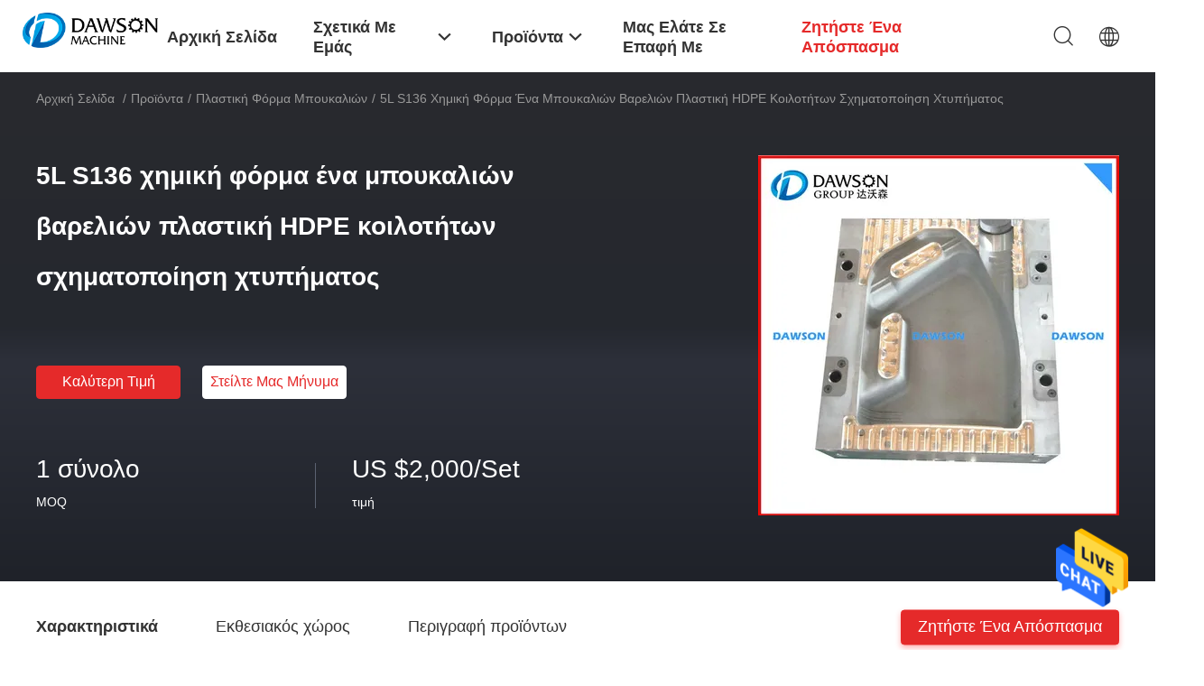

--- FILE ---
content_type: text/html
request_url: https://greek.automaticblowmouldingmachine.com/sale-13997547-5l-s136-chemical-barrel-plastic-bottle-mould-one-cavity-hdpe-blow-molding.html
body_size: 39189
content:

<!DOCTYPE html>
<html lang="el">
<head>
	<meta charset="utf-8">
	<meta http-equiv="X-UA-Compatible" content="IE=edge">
	<meta name="viewport" content="width=device-width, initial-scale=1.0, maximum-scale=5.1, minimum-scale=1">
    <title>5L S136 χημική φόρμα ένα μπουκαλιών βαρελιών πλαστική HDPE κοιλοτήτων σχηματοποίηση χτυπήματος</title>
    <meta name="keywords" content="5L πλαστική φόρμα μπουκαλιών, S136 χημική φόρμα μπουκαλιών βαρελιών πλαστική, ΜΙΑ HDPE κοιλοτήτων σχηματοποίηση χτυπήματος, Πλαστική φόρμα μπουκαλιών" />
    <meta name="description" content="υψηλή ποιότητα 5L S136 χημική φόρμα ένα μπουκαλιών βαρελιών πλαστική HDPE κοιλοτήτων σχηματοποίηση χτυπήματος από την Κίνα, Η κύρια αγορά προϊόντων της Κίνας 5L πλαστική φόρμα μπουκαλιών Προϊόν, με αυστηρό ποιοτικό έλεγχο S136 χημική φόρμα μπουκαλιών βαρελιών πλαστική εργοστάσια, 404: Not Found ΜΙΑ HDPE κοιλοτήτων σχηματοποίηση χτυπήματος προϊόντα." />
    <link rel='preload'
					  href=/photo/automaticblowmouldingmachine/sitetpl/style/common.css?ver=1735795712 as='style'><link type='text/css' rel='stylesheet'
					  href=/photo/automaticblowmouldingmachine/sitetpl/style/common.css?ver=1735795712 media='all'><meta property="og:title" content="5L S136 χημική φόρμα ένα μπουκαλιών βαρελιών πλαστική HDPE κοιλοτήτων σχηματοποίηση χτυπήματος" />
<meta property="og:description" content="υψηλή ποιότητα 5L S136 χημική φόρμα ένα μπουκαλιών βαρελιών πλαστική HDPE κοιλοτήτων σχηματοποίηση χτυπήματος από την Κίνα, Η κύρια αγορά προϊόντων της Κίνας 5L πλαστική φόρμα μπουκαλιών Προϊόν, με αυστηρό ποιοτικό έλεγχο S136 χημική φόρμα μπουκαλιών βαρελιών πλαστική εργοστάσια, 404: Not Found ΜΙΑ HDPE κοιλοτήτων σχηματοποίηση χτυπήματος προϊόντα." />
<meta property="og:type" content="product" />
<meta property="og:availability" content="instock" />
<meta property="og:site_name" content="Dawson Machinery &amp; Mould Group Co.,Ltd" />
<meta property="og:url" content="https://greek.automaticblowmouldingmachine.com/sale-13997547-5l-s136-chemical-barrel-plastic-bottle-mould-one-cavity-hdpe-blow-molding.html" />
<meta property="og:image" content="https://greek.automaticblowmouldingmachine.com/photo/ps34562912-5l_s136_chemical_barrel_plastic_bottle_mould_one_cavity_hdpe_blow_molding.jpg" />
<link rel="canonical" href="https://greek.automaticblowmouldingmachine.com/sale-13997547-5l-s136-chemical-barrel-plastic-bottle-mould-one-cavity-hdpe-blow-molding.html" />
<link rel="alternate" href="https://m.greek.automaticblowmouldingmachine.com/sale-13997547-5l-s136-chemical-barrel-plastic-bottle-mould-one-cavity-hdpe-blow-molding.html" media="only screen and (max-width: 640px)" />
<style type="text/css">
/*<![CDATA[*/
.consent__cookie {position: fixed;top: 0;left: 0;width: 100%;height: 0%;z-index: 100000;}.consent__cookie_bg {position: fixed;top: 0;left: 0;width: 100%;height: 100%;background: #000;opacity: .6;display: none }.consent__cookie_rel {position: fixed;bottom:0;left: 0;width: 100%;background: #fff;display: -webkit-box;display: -ms-flexbox;display: flex;flex-wrap: wrap;padding: 24px 80px;-webkit-box-sizing: border-box;box-sizing: border-box;-webkit-box-pack: justify;-ms-flex-pack: justify;justify-content: space-between;-webkit-transition: all ease-in-out .3s;transition: all ease-in-out .3s }.consent__close {position: absolute;top: 20px;right: 20px;cursor: pointer }.consent__close svg {fill: #777 }.consent__close:hover svg {fill: #000 }.consent__cookie_box {flex: 1;word-break: break-word;}.consent__warm {color: #777;font-size: 16px;margin-bottom: 12px;line-height: 19px }.consent__title {color: #333;font-size: 20px;font-weight: 600;margin-bottom: 12px;line-height: 23px }.consent__itxt {color: #333;font-size: 14px;margin-bottom: 12px;display: -webkit-box;display: -ms-flexbox;display: flex;-webkit-box-align: center;-ms-flex-align: center;align-items: center }.consent__itxt i {display: -webkit-inline-box;display: -ms-inline-flexbox;display: inline-flex;width: 28px;height: 28px;border-radius: 50%;background: #e0f9e9;margin-right: 8px;-webkit-box-align: center;-ms-flex-align: center;align-items: center;-webkit-box-pack: center;-ms-flex-pack: center;justify-content: center }.consent__itxt svg {fill: #3ca860 }.consent__txt {color: #a6a6a6;font-size: 14px;margin-bottom: 8px;line-height: 17px }.consent__btns {display: -webkit-box;display: -ms-flexbox;display: flex;-webkit-box-orient: vertical;-webkit-box-direction: normal;-ms-flex-direction: column;flex-direction: column;-webkit-box-pack: center;-ms-flex-pack: center;justify-content: center;flex-shrink: 0;}.consent__btn {width: 280px;height: 40px;line-height: 40px;text-align: center;background: #3ca860;color: #fff;border-radius: 4px;margin: 8px 0;-webkit-box-sizing: border-box;box-sizing: border-box;cursor: pointer;font-size:14px}.consent__btn:hover {background: #00823b }.consent__btn.empty {color: #3ca860;border: 1px solid #3ca860;background: #fff }.consent__btn.empty:hover {background: #3ca860;color: #fff }.open .consent__cookie_bg {display: block }.open .consent__cookie_rel {bottom: 0 }@media (max-width: 760px) {.consent__btns {width: 100%;align-items: center;}.consent__cookie_rel {padding: 20px 24px }}.consent__cookie.open {display: block;}.consent__cookie {display: none;}
/*]]>*/
</style>
<script type="text/javascript">
/*<![CDATA[*/
window.isvideotpl = 1;window.detailurl = '/sale-13997547-5l-s136-chemical-barrel-plastic-bottle-mould-one-cavity-hdpe-blow-molding.html';
var isShowGuide=0;showGuideColor=0;var company_type = 0;var webim_domain = '';

var colorUrl = '';
var aisearch = 0;
var selfUrl = '';
window.playerReportUrl='/vod/view_count/report';
var query_string = ["Products","Detail"];
var g_tp = '';
var customtplcolor = 99703;
window.predomainsub = "";
/*]]>*/
</script>
</head>
<body>
<img src="/logo.gif" style="display:none" alt="logo"/>
    <div id="floatAd" style="z-index: 110000;position:absolute;right:30px;bottom:60px;height:79px;display: block;">
                                <a href="/webim/webim_tab.html" rel="nofollow" data-uid="72867" onclick= 'setwebimCookie(72867,13997547,0);' target="_blank">
            <img style="width: 80px;cursor: pointer;" alt='Να στείλετε μήνυμα' src="/images/floatimage_chat.gif"/>
        </a>
                                </div>
<a style="display: none!important;" title="Dawson Machinery & Mould Group Co.,Ltd" class="float-inquiry" href="/contactnow.html" onclick='setinquiryCookie("{\"showproduct\":1,\"pid\":\"13997547\",\"name\":\"5L S136 \\u03c7\\u03b7\\u03bc\\u03b9\\u03ba\\u03ae \\u03c6\\u03cc\\u03c1\\u03bc\\u03b1 \\u03ad\\u03bd\\u03b1 \\u03bc\\u03c0\\u03bf\\u03c5\\u03ba\\u03b1\\u03bb\\u03b9\\u03ce\\u03bd \\u03b2\\u03b1\\u03c1\\u03b5\\u03bb\\u03b9\\u03ce\\u03bd \\u03c0\\u03bb\\u03b1\\u03c3\\u03c4\\u03b9\\u03ba\\u03ae HDPE \\u03ba\\u03bf\\u03b9\\u03bb\\u03bf\\u03c4\\u03ae\\u03c4\\u03c9\\u03bd \\u03c3\\u03c7\\u03b7\\u03bc\\u03b1\\u03c4\\u03bf\\u03c0\\u03bf\\u03af\\u03b7\\u03c3\\u03b7 \\u03c7\\u03c4\\u03c5\\u03c0\\u03ae\\u03bc\\u03b1\\u03c4\\u03bf\\u03c2\",\"source_url\":\"\\/sale-13997547-5l-s136-chemical-barrel-plastic-bottle-mould-one-cavity-hdpe-blow-molding.html\",\"picurl\":\"\\/photo\\/pd34562912-5l_s136_chemical_barrel_plastic_bottle_mould_one_cavity_hdpe_blow_molding.jpg\",\"propertyDetail\":[[\"\\u039b\\u03bf\\u03b3\\u03b9\\u03c3\\u03bc\\u03b9\\u03ba\\u03cc \\u03c3\\u03c7\\u03b5\\u03b4\\u03af\\u03bf\\u03c5\",\"Autocad\"],[\"\\u03c0\\u03c1\\u03bf\\u03c3\\u03b1\\u03c1\\u03bc\\u03bf\\u03c3\\u03bc\\u03ad\\u03bd\\u03bf\\u03c2\",\"\\u03c0\\u03c1\\u03bf\\u03c3\\u03b1\\u03c1\\u03bc\\u03bf\\u03c3\\u03bc\\u03ad\\u03bd\\u03bf\\u03c2\"],[\"\\u038c\\u03c1\\u03bf\\u03c2\",\"\\u039d\\u03ad\\u03bf\\u03c2\"],[\"\\u03a3\\u03c5\\u03b3\\u03ba\\u03ad\\u03bd\\u03c4\\u03c1\\u03c9\\u03c3\\u03b7\",\"\\u039c\\u03ad\\u03c1\\u03bf\\u03c2 \\u03bb\\u03b1\\u03b9\\u03bc\\u03ce\\u03bd \\u03ba\\u03b1\\u03b9 \\u03ba\\u03b1\\u03c4\\u03ce\\u03c4\\u03b1\\u03c4\\u03bf \\u03bc\\u03ad\\u03c1\\u03bf\\u03c2 \\u03bc\\u03b5\\u03c4\\u03b1\\u03ba\\u03b9\\u03bd\\u03bf\\u03cd\\u03bc\\u03b5\\u03bd\\u03b1\"]],\"company_name\":null,\"picurl_c\":\"\\/photo\\/pc34562912-5l_s136_chemical_barrel_plastic_bottle_mould_one_cavity_hdpe_blow_molding.jpg\",\"price\":\"US $2,000\\/Set\",\"username\":\"joanna\",\"viewTime\":\"\\u03a4\\u03b5\\u03bb\\u03b5\\u03c5\\u03c4\\u03b1\\u03af\\u03b1 \\u0395\\u03af\\u03c3\\u03bf\\u03b4\\u03bf\\u03c2 : 9 \\u03ce\\u03c1\\u03b5\\u03c2 44 minuts \\u03c0\\u03c1\\u03b9\\u03bd\",\"subject\":\"\\u03a0\\u03bf\\u03b9\\u03bf\\u03c2 \\u03b5\\u03af\\u03bd\\u03b1\\u03b9 \\u03bf \\u03c7\\u03c1\\u03cc\\u03bd\\u03bf\\u03c2 \\u03c0\\u03b1\\u03c1\\u03ac\\u03b4\\u03bf\\u03c3\\u03b7\\u03c2 \\u03b3\\u03b9\\u03b1 \\u03c4\\u03b7\\u03bd 5L S136 \\u03c7\\u03b7\\u03bc\\u03b9\\u03ba\\u03ae \\u03c6\\u03cc\\u03c1\\u03bc\\u03b1 \\u03ad\\u03bd\\u03b1 \\u03bc\\u03c0\\u03bf\\u03c5\\u03ba\\u03b1\\u03bb\\u03b9\\u03ce\\u03bd \\u03b2\\u03b1\\u03c1\\u03b5\\u03bb\\u03b9\\u03ce\\u03bd \\u03c0\\u03bb\\u03b1\\u03c3\\u03c4\\u03b9\\u03ba\\u03ae HDPE \\u03ba\\u03bf\\u03b9\\u03bb\\u03bf\\u03c4\\u03ae\\u03c4\\u03c9\\u03bd \\u03c3\\u03c7\\u03b7\\u03bc\\u03b1\\u03c4\\u03bf\\u03c0\\u03bf\\u03af\\u03b7\\u03c3\\u03b7 \\u03c7\\u03c4\\u03c5\\u03c0\\u03ae\\u03bc\\u03b1\\u03c4\\u03bf\\u03c2;\",\"countrycode\":\"CA\"}");'></a>
<script>
var originProductInfo = '';
var originProductInfo = {"showproduct":1,"pid":"13997547","name":"5L S136 \u03c7\u03b7\u03bc\u03b9\u03ba\u03ae \u03c6\u03cc\u03c1\u03bc\u03b1 \u03ad\u03bd\u03b1 \u03bc\u03c0\u03bf\u03c5\u03ba\u03b1\u03bb\u03b9\u03ce\u03bd \u03b2\u03b1\u03c1\u03b5\u03bb\u03b9\u03ce\u03bd \u03c0\u03bb\u03b1\u03c3\u03c4\u03b9\u03ba\u03ae HDPE \u03ba\u03bf\u03b9\u03bb\u03bf\u03c4\u03ae\u03c4\u03c9\u03bd \u03c3\u03c7\u03b7\u03bc\u03b1\u03c4\u03bf\u03c0\u03bf\u03af\u03b7\u03c3\u03b7 \u03c7\u03c4\u03c5\u03c0\u03ae\u03bc\u03b1\u03c4\u03bf\u03c2","source_url":"\/sale-13997547-5l-s136-chemical-barrel-plastic-bottle-mould-one-cavity-hdpe-blow-molding.html","picurl":"\/photo\/pd34562912-5l_s136_chemical_barrel_plastic_bottle_mould_one_cavity_hdpe_blow_molding.jpg","propertyDetail":[["\u039b\u03bf\u03b3\u03b9\u03c3\u03bc\u03b9\u03ba\u03cc \u03c3\u03c7\u03b5\u03b4\u03af\u03bf\u03c5","Autocad"],["\u03c0\u03c1\u03bf\u03c3\u03b1\u03c1\u03bc\u03bf\u03c3\u03bc\u03ad\u03bd\u03bf\u03c2","\u03c0\u03c1\u03bf\u03c3\u03b1\u03c1\u03bc\u03bf\u03c3\u03bc\u03ad\u03bd\u03bf\u03c2"],["\u038c\u03c1\u03bf\u03c2","\u039d\u03ad\u03bf\u03c2"],["\u03a3\u03c5\u03b3\u03ba\u03ad\u03bd\u03c4\u03c1\u03c9\u03c3\u03b7","\u039c\u03ad\u03c1\u03bf\u03c2 \u03bb\u03b1\u03b9\u03bc\u03ce\u03bd \u03ba\u03b1\u03b9 \u03ba\u03b1\u03c4\u03ce\u03c4\u03b1\u03c4\u03bf \u03bc\u03ad\u03c1\u03bf\u03c2 \u03bc\u03b5\u03c4\u03b1\u03ba\u03b9\u03bd\u03bf\u03cd\u03bc\u03b5\u03bd\u03b1"]],"company_name":null,"picurl_c":"\/photo\/pc34562912-5l_s136_chemical_barrel_plastic_bottle_mould_one_cavity_hdpe_blow_molding.jpg","price":"US $2,000\/Set","username":"joanna","viewTime":"\u03a4\u03b5\u03bb\u03b5\u03c5\u03c4\u03b1\u03af\u03b1 \u0395\u03af\u03c3\u03bf\u03b4\u03bf\u03c2 : 9 \u03ce\u03c1\u03b5\u03c2 44 minuts \u03c0\u03c1\u03b9\u03bd","subject":"\u03a0\u03b1\u03c1\u03b1\u03ba\u03b1\u03bb\u03ce \u03bc\u03bf\u03c5 \u03c3\u03c4\u03b5\u03af\u03bb\u03b5\u03c4\u03b5 \u03c4\u03b7 FOB \u03c4\u03b9\u03bc\u03ae \u03c3\u03b5 5L S136 \u03c7\u03b7\u03bc\u03b9\u03ba\u03ae \u03c6\u03cc\u03c1\u03bc\u03b1 \u03ad\u03bd\u03b1 \u03bc\u03c0\u03bf\u03c5\u03ba\u03b1\u03bb\u03b9\u03ce\u03bd \u03b2\u03b1\u03c1\u03b5\u03bb\u03b9\u03ce\u03bd \u03c0\u03bb\u03b1\u03c3\u03c4\u03b9\u03ba\u03ae HDPE \u03ba\u03bf\u03b9\u03bb\u03bf\u03c4\u03ae\u03c4\u03c9\u03bd \u03c3\u03c7\u03b7\u03bc\u03b1\u03c4\u03bf\u03c0\u03bf\u03af\u03b7\u03c3\u03b7 \u03c7\u03c4\u03c5\u03c0\u03ae\u03bc\u03b1\u03c4\u03bf\u03c2","countrycode":"CA"};
var save_url = "/contactsave.html";
var update_url = "/updateinquiry.html";
var productInfo = {};
var defaulProductInfo = {};
var myDate = new Date();
var curDate = myDate.getFullYear()+'-'+(parseInt(myDate.getMonth())+1)+'-'+myDate.getDate();
var message = '';
var default_pop = 1;
var leaveMessageDialog = document.getElementsByClassName('leave-message-dialog')[0]; // 获取弹层
var _$$ = function (dom) {
    return document.querySelectorAll(dom);
};
resInfo = originProductInfo;
resInfo['name'] = resInfo['name'] || '';
defaulProductInfo.pid = resInfo['pid'];
defaulProductInfo.productName = resInfo['name'] ?? '';
defaulProductInfo.productInfo = resInfo['propertyDetail'];
defaulProductInfo.productImg = resInfo['picurl_c'];
defaulProductInfo.subject = resInfo['subject'] ?? '';
defaulProductInfo.productImgAlt = resInfo['name'] ?? '';
var inquirypopup_tmp = 1;
var message = 'Αγαπητός,'+'\r\n'+"Ik ben geïnteresseerd"+' '+trim(resInfo['name'])+", θα μπορούσατε να μου στείλετε περισσότερες λεπτομέρειες όπως τύπος, μέγεθος, MOQ, υλικό κ.λπ."+'\r\n'+"Ευχαριστώ!"+'\r\n'+"Wachten op je antwoord.";
var message_1 = 'Αγαπητός,'+'\r\n'+"Ik ben geïnteresseerd"+' '+trim(resInfo['name'])+", θα μπορούσατε να μου στείλετε περισσότερες λεπτομέρειες όπως τύπος, μέγεθος, MOQ, υλικό κ.λπ."+'\r\n'+"Ευχαριστώ!"+'\r\n'+"Wachten op je antwoord.";
var message_2 = 'Γεια,'+'\r\n'+"Ψάχνω για"+' '+trim(resInfo['name'])+", στείλτε μου την τιμή, τις προδιαγραφές και την εικόνα."+'\r\n'+"Η γρήγορη απάντησή σας θα εκτιμηθεί ιδιαίτερα."+'\r\n'+"Μη διστάσετε να επικοινωνήσετε μαζί μου για περισσότερες πληροφορίες."+'\r\n'+"Ευχαριστώ πολύ.";
var message_3 = 'Γεια,'+'\r\n'+trim(resInfo['name'])+' '+"ανταποκρίνεται στις προσδοκίες μου."+'\r\n'+"Δώστε μου την καλύτερη τιμή και μερικές άλλες πληροφορίες για το προϊόν."+'\r\n'+"Μη διστάσετε να επικοινωνήσετε μαζί μου μέσω του ταχυδρομείου μου."+'\r\n'+"Ευχαριστώ πολύ.";

var message_4 = 'Αγαπητός,'+'\r\n'+"Ποια είναι η τιμή FOB στο δικό σας"+' '+trim(resInfo['name'])+'?'+'\r\n'+"Ποιο είναι το πλησιέστερο όνομα θύρας;"+'\r\n'+"Απαντήστε μου το συντομότερο δυνατό, θα ήταν καλύτερα να μοιραστείτε περισσότερες πληροφορίες."+'\r\n'+"Χαιρετισμοί!";
var message_5 = 'Γεια σου,'+'\r\n'+"Με ενδιαφέρει πολύ"+' '+trim(resInfo['name'])+'.'+'\r\n'+"Παρακαλώ στείλτε μου τα στοιχεία του προϊόντος σας."+'\r\n'+"Ανυπομονώ για τη γρήγορη απάντησή σας."+'\r\n'+"Μη διστάσετε να επικοινωνήσετε μαζί μου μέσω ταχυδρομείου."+'\r\n'+"Χαιρετισμοί!";

var message_6 = 'Αγαπητός,'+'\r\n'+"Δώστε μας πληροφορίες για το δικό σας"+' '+trim(resInfo['name'])+", όπως τύπος, μέγεθος, υλικό και φυσικά η καλύτερη τιμή."+'\r\n'+"Ανυπομονώ για τη γρήγορη απάντησή σας."+'\r\n'+"Σας ευχαριστούμε!";
var message_7 = 'Αγαπητός,'+'\r\n'+"Μπορείτε να προμηθευτείτε"+' '+trim(resInfo['name'])+" για εμάς?"+'\r\n'+"Πρώτα θέλουμε τιμοκατάλογο και μερικές λεπτομέρειες προϊόντος."+'\r\n'+"Ελπίζω να λάβω απάντηση το συντομότερο δυνατόν και προσβλέπω στη συνεργασία."+'\r\n'+"Ευχαριστώ πολύ.";
var message_8 = 'γεια,'+'\r\n'+"Ψάχνω για"+' '+trim(resInfo['name'])+", παρακαλώ δώστε μου πιο λεπτομερείς πληροφορίες για το προϊόν."+'\r\n'+"Ανυπομονώ για την απάντησή σου."+'\r\n'+"Σας ευχαριστούμε!";
var message_9 = 'Γεια,'+'\r\n'+"Τα δικα σου"+' '+trim(resInfo['name'])+" πληροί τις απαιτήσεις μου πολύ καλά."+'\r\n'+"Παρακαλώ στείλτε μου την τιμή, τις προδιαγραφές και παρόμοιο μοντέλο θα είναι εντάξει."+'\r\n'+"Μη διστάσετε να συνομιλήσετε μαζί μου."+'\r\n'+"Ευχαριστώ!";
var message_10 = 'Αγαπητός,'+'\r\n'+"Θέλω να μάθω περισσότερα για τις λεπτομέρειες και την αναφορά"+' '+trim(resInfo['name'])+'.'+'\r\n'+"Μη διστάσετε να επικοινωνήσετε μαζί μου."+'\r\n'+"Χαιρετισμοί!";

var r = getRandom(1,10);

defaulProductInfo.message = eval("message_"+r);
    defaulProductInfo.message = eval("message_"+r);
        var mytAjax = {

    post: function(url, data, fn) {
        var xhr = new XMLHttpRequest();
        xhr.open("POST", url, true);
        xhr.setRequestHeader("Content-Type", "application/x-www-form-urlencoded;charset=UTF-8");
        xhr.setRequestHeader("X-Requested-With", "XMLHttpRequest");
        xhr.setRequestHeader('Content-Type','text/plain;charset=UTF-8');
        xhr.onreadystatechange = function() {
            if(xhr.readyState == 4 && (xhr.status == 200 || xhr.status == 304)) {
                fn.call(this, xhr.responseText);
            }
        };
        xhr.send(data);
    },

    postform: function(url, data, fn) {
        var xhr = new XMLHttpRequest();
        xhr.open("POST", url, true);
        xhr.setRequestHeader("X-Requested-With", "XMLHttpRequest");
        xhr.onreadystatechange = function() {
            if(xhr.readyState == 4 && (xhr.status == 200 || xhr.status == 304)) {
                fn.call(this, xhr.responseText);
            }
        };
        xhr.send(data);
    }
};
/*window.onload = function(){
    leaveMessageDialog = document.getElementsByClassName('leave-message-dialog')[0];
    if (window.localStorage.recordDialogStatus=='undefined' || (window.localStorage.recordDialogStatus!='undefined' && window.localStorage.recordDialogStatus != curDate)) {
        setTimeout(function(){
            if(parseInt(inquirypopup_tmp%10) == 1){
                creatDialog(defaulProductInfo, 1);
            }
        }, 6000);
    }
};*/
function trim(str)
{
    str = str.replace(/(^\s*)/g,"");
    return str.replace(/(\s*$)/g,"");
};
function getRandom(m,n){
    var num = Math.floor(Math.random()*(m - n) + n);
    return num;
};
function strBtn(param) {

    var starattextarea = document.getElementById("textareamessage").value.length;
    var email = document.getElementById("startEmail").value;

    var default_tip = document.querySelectorAll(".watermark_container").length;
    if (20 < starattextarea && starattextarea < 3000) {
        if(default_tip>0){
            document.getElementById("textareamessage1").parentNode.parentNode.nextElementSibling.style.display = "none";
        }else{
            document.getElementById("textareamessage1").parentNode.nextElementSibling.style.display = "none";
        }

    } else {
        if(default_tip>0){
            document.getElementById("textareamessage1").parentNode.parentNode.nextElementSibling.style.display = "block";
        }else{
            document.getElementById("textareamessage1").parentNode.nextElementSibling.style.display = "block";
        }

        return;
    }

    // var re = /^([a-zA-Z0-9_-])+@([a-zA-Z0-9_-])+\.([a-zA-Z0-9_-])+/i;/*邮箱不区分大小写*/
    var re = /^[a-zA-Z0-9][\w-]*(\.?[\w-]+)*@[a-zA-Z0-9-]+(\.[a-zA-Z0-9]+)+$/i;
    if (!re.test(email)) {
        document.getElementById("startEmail").nextElementSibling.style.display = "block";
        return;
    } else {
        document.getElementById("startEmail").nextElementSibling.style.display = "none";
    }

    var subject = document.getElementById("pop_subject").value;
    var pid = document.getElementById("pop_pid").value;
    var message = document.getElementById("textareamessage").value;
    var sender_email = document.getElementById("startEmail").value;
    var tel = '';
    if (document.getElementById("tel0") != undefined && document.getElementById("tel0") != '')
        tel = document.getElementById("tel0").value;
    var form_serialize = '&tel='+tel;

    form_serialize = form_serialize.replace(/\+/g, "%2B");
    mytAjax.post(save_url,"pid="+pid+"&subject="+subject+"&email="+sender_email+"&message="+(message)+form_serialize,function(res){
        var mes = JSON.parse(res);
        if(mes.status == 200){
            var iid = mes.iid;
            document.getElementById("pop_iid").value = iid;
            document.getElementById("pop_uuid").value = mes.uuid;

            if(typeof gtag_report_conversion === "function"){
                gtag_report_conversion();//执行统计js代码
            }
            if(typeof fbq === "function"){
                fbq('track','Purchase');//执行统计js代码
            }
        }
    });
    for (var index = 0; index < document.querySelectorAll(".dialog-content-pql").length; index++) {
        document.querySelectorAll(".dialog-content-pql")[index].style.display = "none";
    };
    $('#idphonepql').val(tel);
    document.getElementById("dialog-content-pql-id").style.display = "block";
    ;
};
function twoBtnOk(param) {

    var selectgender = document.getElementById("Mr").innerHTML;
    var iid = document.getElementById("pop_iid").value;
    var sendername = document.getElementById("idnamepql").value;
    var senderphone = document.getElementById("idphonepql").value;
    var sendercname = document.getElementById("idcompanypql").value;
    var uuid = document.getElementById("pop_uuid").value;
    var gender = 2;
    if(selectgender == 'Mr.') gender = 0;
    if(selectgender == 'Mrs.') gender = 1;
    var pid = document.getElementById("pop_pid").value;
    var form_serialize = '';

        form_serialize = form_serialize.replace(/\+/g, "%2B");

    mytAjax.post(update_url,"iid="+iid+"&gender="+gender+"&uuid="+uuid+"&name="+(sendername)+"&tel="+(senderphone)+"&company="+(sendercname)+form_serialize,function(res){});

    for (var index = 0; index < document.querySelectorAll(".dialog-content-pql").length; index++) {
        document.querySelectorAll(".dialog-content-pql")[index].style.display = "none";
    };
    document.getElementById("dialog-content-pql-ok").style.display = "block";

};
function toCheckMust(name) {
    $('#'+name+'error').hide();
}
function handClidk(param) {
    var starattextarea = document.getElementById("textareamessage1").value.length;
    var email = document.getElementById("startEmail1").value;
    var default_tip = document.querySelectorAll(".watermark_container").length;
    if (20 < starattextarea && starattextarea < 3000) {
        if(default_tip>0){
            document.getElementById("textareamessage1").parentNode.parentNode.nextElementSibling.style.display = "none";
        }else{
            document.getElementById("textareamessage1").parentNode.nextElementSibling.style.display = "none";
        }

    } else {
        if(default_tip>0){
            document.getElementById("textareamessage1").parentNode.parentNode.nextElementSibling.style.display = "block";
        }else{
            document.getElementById("textareamessage1").parentNode.nextElementSibling.style.display = "block";
        }

        return;
    }

    // var re = /^([a-zA-Z0-9_-])+@([a-zA-Z0-9_-])+\.([a-zA-Z0-9_-])+/i;
    var re = /^[a-zA-Z0-9][\w-]*(\.?[\w-]+)*@[a-zA-Z0-9-]+(\.[a-zA-Z0-9]+)+$/i;
    if (!re.test(email)) {
        document.getElementById("startEmail1").nextElementSibling.style.display = "block";
        return;
    } else {
        document.getElementById("startEmail1").nextElementSibling.style.display = "none";
    }

    var subject = document.getElementById("pop_subject").value;
    var pid = document.getElementById("pop_pid").value;
    var message = document.getElementById("textareamessage1").value;
    var sender_email = document.getElementById("startEmail1").value;
    var form_serialize = tel = '';
    if (document.getElementById("tel1") != undefined && document.getElementById("tel1") != '')
        tel = document.getElementById("tel1").value;
        mytAjax.post(save_url,"email="+sender_email+"&tel="+tel+"&pid="+pid+"&message="+message+"&subject="+subject+form_serialize,function(res){

        var mes = JSON.parse(res);
        if(mes.status == 200){
            var iid = mes.iid;
            document.getElementById("pop_iid").value = iid;
            document.getElementById("pop_uuid").value = mes.uuid;
            if(typeof gtag_report_conversion === "function"){
                gtag_report_conversion();//执行统计js代码
            }
        }

    });
    for (var index = 0; index < document.querySelectorAll(".dialog-content-pql").length; index++) {
        document.querySelectorAll(".dialog-content-pql")[index].style.display = "none";
    };
    $('#idphonepql').val(tel);
    document.getElementById("dialog-content-pql-id").style.display = "block";

};
window.addEventListener('load', function () {
    $('.checkbox-wrap label').each(function(){
        if($(this).find('input').prop('checked')){
            $(this).addClass('on')
        }else {
            $(this).removeClass('on')
        }
    })
    $(document).on('click', '.checkbox-wrap label' , function(ev){
        if (ev.target.tagName.toUpperCase() != 'INPUT') {
            $(this).toggleClass('on')
        }
    })
})

function hand_video(pdata) {
    data = JSON.parse(pdata);
    productInfo.productName = data.productName;
    productInfo.productInfo = data.productInfo;
    productInfo.productImg = data.productImg;
    productInfo.subject = data.subject;

    var message = 'Αγαπητός,'+'\r\n'+"Ik ben geïnteresseerd"+' '+trim(data.productName)+", θα μπορούσατε να μου στείλετε περισσότερες λεπτομέρειες όπως τύπος, μέγεθος, ποσότητα, υλικό κ.λπ."+'\r\n'+"Ευχαριστώ!"+'\r\n'+"Wachten op je antwoord.";

    var message = 'Αγαπητός,'+'\r\n'+"Ik ben geïnteresseerd"+' '+trim(data.productName)+", θα μπορούσατε να μου στείλετε περισσότερες λεπτομέρειες όπως τύπος, μέγεθος, MOQ, υλικό κ.λπ."+'\r\n'+"Ευχαριστώ!"+'\r\n'+"Wachten op je antwoord.";
    var message_1 = 'Αγαπητός,'+'\r\n'+"Ik ben geïnteresseerd"+' '+trim(data.productName)+", θα μπορούσατε να μου στείλετε περισσότερες λεπτομέρειες όπως τύπος, μέγεθος, MOQ, υλικό κ.λπ."+'\r\n'+"Ευχαριστώ!"+'\r\n'+"Wachten op je antwoord.";
    var message_2 = 'Γεια,'+'\r\n'+"Ψάχνω για"+' '+trim(data.productName)+", στείλτε μου την τιμή, τις προδιαγραφές και την εικόνα."+'\r\n'+"Η γρήγορη απάντησή σας θα εκτιμηθεί ιδιαίτερα."+'\r\n'+"Μη διστάσετε να επικοινωνήσετε μαζί μου για περισσότερες πληροφορίες."+'\r\n'+"Ευχαριστώ πολύ.";
    var message_3 = 'Γεια,'+'\r\n'+trim(data.productName)+' '+"ανταποκρίνεται στις προσδοκίες μου."+'\r\n'+"Δώστε μου την καλύτερη τιμή και μερικές άλλες πληροφορίες για το προϊόν."+'\r\n'+"Μη διστάσετε να επικοινωνήσετε μαζί μου μέσω του ταχυδρομείου μου."+'\r\n'+"Ευχαριστώ πολύ.";

    var message_4 = 'Αγαπητός,'+'\r\n'+"Ποια είναι η τιμή FOB στο δικό σας"+' '+trim(data.productName)+'?'+'\r\n'+"Ποιο είναι το πλησιέστερο όνομα θύρας;"+'\r\n'+"Απαντήστε μου το συντομότερο δυνατό, θα ήταν καλύτερα να μοιραστείτε περισσότερες πληροφορίες."+'\r\n'+"Χαιρετισμοί!";
    var message_5 = 'Γεια σου,'+'\r\n'+"Με ενδιαφέρει πολύ"+' '+trim(data.productName)+'.'+'\r\n'+"Παρακαλώ στείλτε μου τα στοιχεία του προϊόντος σας."+'\r\n'+"Ανυπομονώ για τη γρήγορη απάντησή σας."+'\r\n'+"Μη διστάσετε να επικοινωνήσετε μαζί μου μέσω ταχυδρομείου."+'\r\n'+"Χαιρετισμοί!";

    var message_6 = 'Αγαπητός,'+'\r\n'+"Δώστε μας πληροφορίες για το δικό σας"+' '+trim(data.productName)+", όπως τύπος, μέγεθος, υλικό και φυσικά η καλύτερη τιμή."+'\r\n'+"Ανυπομονώ για τη γρήγορη απάντησή σας."+'\r\n'+"Σας ευχαριστούμε!";
    var message_7 = 'Αγαπητός,'+'\r\n'+"Μπορείτε να προμηθευτείτε"+' '+trim(data.productName)+" για εμάς?"+'\r\n'+"Πρώτα θέλουμε τιμοκατάλογο και μερικές λεπτομέρειες προϊόντος."+'\r\n'+"Ελπίζω να λάβω απάντηση το συντομότερο δυνατόν και προσβλέπω στη συνεργασία."+'\r\n'+"Ευχαριστώ πολύ.";
    var message_8 = 'γεια,'+'\r\n'+"Ψάχνω για"+' '+trim(data.productName)+", παρακαλώ δώστε μου πιο λεπτομερείς πληροφορίες για το προϊόν."+'\r\n'+"Ανυπομονώ για την απάντησή σου."+'\r\n'+"Σας ευχαριστούμε!";
    var message_9 = 'Γεια,'+'\r\n'+"Τα δικα σου"+' '+trim(data.productName)+" πληροί τις απαιτήσεις μου πολύ καλά."+'\r\n'+"Παρακαλώ στείλτε μου την τιμή, τις προδιαγραφές και παρόμοιο μοντέλο θα είναι εντάξει."+'\r\n'+"Μη διστάσετε να συνομιλήσετε μαζί μου."+'\r\n'+"Ευχαριστώ!";
    var message_10 = 'Αγαπητός,'+'\r\n'+"Θέλω να μάθω περισσότερα για τις λεπτομέρειες και την αναφορά"+' '+trim(data.productName)+'.'+'\r\n'+"Μη διστάσετε να επικοινωνήσετε μαζί μου."+'\r\n'+"Χαιρετισμοί!";

    var r = getRandom(1,10);

    productInfo.message = eval("message_"+r);
            if(parseInt(inquirypopup_tmp/10) == 1){
        productInfo.message = "";
    }
    productInfo.pid = data.pid;
    creatDialog(productInfo, 2);
};

function handDialog(pdata) {
    data = JSON.parse(pdata);
    productInfo.productName = data.productName;
    productInfo.productInfo = data.productInfo;
    productInfo.productImg = data.productImg;
    productInfo.subject = data.subject;

    var message = 'Αγαπητός,'+'\r\n'+"Ik ben geïnteresseerd"+' '+trim(data.productName)+", θα μπορούσατε να μου στείλετε περισσότερες λεπτομέρειες όπως τύπος, μέγεθος, ποσότητα, υλικό κ.λπ."+'\r\n'+"Ευχαριστώ!"+'\r\n'+"Wachten op je antwoord.";

    var message = 'Αγαπητός,'+'\r\n'+"Ik ben geïnteresseerd"+' '+trim(data.productName)+", θα μπορούσατε να μου στείλετε περισσότερες λεπτομέρειες όπως τύπος, μέγεθος, MOQ, υλικό κ.λπ."+'\r\n'+"Ευχαριστώ!"+'\r\n'+"Wachten op je antwoord.";
    var message_1 = 'Αγαπητός,'+'\r\n'+"Ik ben geïnteresseerd"+' '+trim(data.productName)+", θα μπορούσατε να μου στείλετε περισσότερες λεπτομέρειες όπως τύπος, μέγεθος, MOQ, υλικό κ.λπ."+'\r\n'+"Ευχαριστώ!"+'\r\n'+"Wachten op je antwoord.";
    var message_2 = 'Γεια,'+'\r\n'+"Ψάχνω για"+' '+trim(data.productName)+", στείλτε μου την τιμή, τις προδιαγραφές και την εικόνα."+'\r\n'+"Η γρήγορη απάντησή σας θα εκτιμηθεί ιδιαίτερα."+'\r\n'+"Μη διστάσετε να επικοινωνήσετε μαζί μου για περισσότερες πληροφορίες."+'\r\n'+"Ευχαριστώ πολύ.";
    var message_3 = 'Γεια,'+'\r\n'+trim(data.productName)+' '+"ανταποκρίνεται στις προσδοκίες μου."+'\r\n'+"Δώστε μου την καλύτερη τιμή και μερικές άλλες πληροφορίες για το προϊόν."+'\r\n'+"Μη διστάσετε να επικοινωνήσετε μαζί μου μέσω του ταχυδρομείου μου."+'\r\n'+"Ευχαριστώ πολύ.";

    var message_4 = 'Αγαπητός,'+'\r\n'+"Ποια είναι η τιμή FOB στο δικό σας"+' '+trim(data.productName)+'?'+'\r\n'+"Ποιο είναι το πλησιέστερο όνομα θύρας;"+'\r\n'+"Απαντήστε μου το συντομότερο δυνατό, θα ήταν καλύτερα να μοιραστείτε περισσότερες πληροφορίες."+'\r\n'+"Χαιρετισμοί!";
    var message_5 = 'Γεια σου,'+'\r\n'+"Με ενδιαφέρει πολύ"+' '+trim(data.productName)+'.'+'\r\n'+"Παρακαλώ στείλτε μου τα στοιχεία του προϊόντος σας."+'\r\n'+"Ανυπομονώ για τη γρήγορη απάντησή σας."+'\r\n'+"Μη διστάσετε να επικοινωνήσετε μαζί μου μέσω ταχυδρομείου."+'\r\n'+"Χαιρετισμοί!";

    var message_6 = 'Αγαπητός,'+'\r\n'+"Δώστε μας πληροφορίες για το δικό σας"+' '+trim(data.productName)+", όπως τύπος, μέγεθος, υλικό και φυσικά η καλύτερη τιμή."+'\r\n'+"Ανυπομονώ για τη γρήγορη απάντησή σας."+'\r\n'+"Σας ευχαριστούμε!";
    var message_7 = 'Αγαπητός,'+'\r\n'+"Μπορείτε να προμηθευτείτε"+' '+trim(data.productName)+" για εμάς?"+'\r\n'+"Πρώτα θέλουμε τιμοκατάλογο και μερικές λεπτομέρειες προϊόντος."+'\r\n'+"Ελπίζω να λάβω απάντηση το συντομότερο δυνατόν και προσβλέπω στη συνεργασία."+'\r\n'+"Ευχαριστώ πολύ.";
    var message_8 = 'γεια,'+'\r\n'+"Ψάχνω για"+' '+trim(data.productName)+", παρακαλώ δώστε μου πιο λεπτομερείς πληροφορίες για το προϊόν."+'\r\n'+"Ανυπομονώ για την απάντησή σου."+'\r\n'+"Σας ευχαριστούμε!";
    var message_9 = 'Γεια,'+'\r\n'+"Τα δικα σου"+' '+trim(data.productName)+" πληροί τις απαιτήσεις μου πολύ καλά."+'\r\n'+"Παρακαλώ στείλτε μου την τιμή, τις προδιαγραφές και παρόμοιο μοντέλο θα είναι εντάξει."+'\r\n'+"Μη διστάσετε να συνομιλήσετε μαζί μου."+'\r\n'+"Ευχαριστώ!";
    var message_10 = 'Αγαπητός,'+'\r\n'+"Θέλω να μάθω περισσότερα για τις λεπτομέρειες και την αναφορά"+' '+trim(data.productName)+'.'+'\r\n'+"Μη διστάσετε να επικοινωνήσετε μαζί μου."+'\r\n'+"Χαιρετισμοί!";

    var r = getRandom(1,10);
    productInfo.message = eval("message_"+r);
            if(parseInt(inquirypopup_tmp/10) == 1){
        productInfo.message = "";
    }
    productInfo.pid = data.pid;
    creatDialog(productInfo, 2);
};

function closepql(param) {

    leaveMessageDialog.style.display = 'none';
};

function closepql2(param) {

    for (var index = 0; index < document.querySelectorAll(".dialog-content-pql").length; index++) {
        document.querySelectorAll(".dialog-content-pql")[index].style.display = "none";
    };
    document.getElementById("dialog-content-pql-ok").style.display = "block";
};

function decodeHtmlEntities(str) {
    var tempElement = document.createElement('div');
    tempElement.innerHTML = str;
    return tempElement.textContent || tempElement.innerText || '';
}

function initProduct(productInfo,type){

    productInfo.productName = decodeHtmlEntities(productInfo.productName);
    productInfo.message = decodeHtmlEntities(productInfo.message);

    leaveMessageDialog = document.getElementsByClassName('leave-message-dialog')[0];
    leaveMessageDialog.style.display = "block";
    if(type == 3){
        var popinquiryemail = document.getElementById("popinquiryemail").value;
        _$$("#startEmail1")[0].value = popinquiryemail;
    }else{
        _$$("#startEmail1")[0].value = "";
    }
    _$$("#startEmail")[0].value = "";
    _$$("#idnamepql")[0].value = "";
    _$$("#idphonepql")[0].value = "";
    _$$("#idcompanypql")[0].value = "";

    _$$("#pop_pid")[0].value = productInfo.pid;
    _$$("#pop_subject")[0].value = productInfo.subject;
    
    if(parseInt(inquirypopup_tmp/10) == 1){
        productInfo.message = "";
    }

    _$$("#textareamessage1")[0].value = productInfo.message;
    _$$("#textareamessage")[0].value = productInfo.message;

    _$$("#dialog-content-pql-id .titlep")[0].innerHTML = productInfo.productName;
    _$$("#dialog-content-pql-id img")[0].setAttribute("src", productInfo.productImg);
    _$$("#dialog-content-pql-id img")[0].setAttribute("alt", productInfo.productImgAlt);

    _$$("#dialog-content-pql-id-hand img")[0].setAttribute("src", productInfo.productImg);
    _$$("#dialog-content-pql-id-hand img")[0].setAttribute("alt", productInfo.productImgAlt);
    _$$("#dialog-content-pql-id-hand .titlep")[0].innerHTML = productInfo.productName;

    if (productInfo.productInfo.length > 0) {
        var ul2, ul;
        ul = document.createElement("ul");
        for (var index = 0; index < productInfo.productInfo.length; index++) {
            var el = productInfo.productInfo[index];
            var li = document.createElement("li");
            var span1 = document.createElement("span");
            span1.innerHTML = el[0] + ":";
            var span2 = document.createElement("span");
            span2.innerHTML = el[1];
            li.appendChild(span1);
            li.appendChild(span2);
            ul.appendChild(li);

        }
        ul2 = ul.cloneNode(true);
        if (type === 1) {
            _$$("#dialog-content-pql-id .left")[0].replaceChild(ul, _$$("#dialog-content-pql-id .left ul")[0]);
        } else {
            _$$("#dialog-content-pql-id-hand .left")[0].replaceChild(ul2, _$$("#dialog-content-pql-id-hand .left ul")[0]);
            _$$("#dialog-content-pql-id .left")[0].replaceChild(ul, _$$("#dialog-content-pql-id .left ul")[0]);
        }
    };
    for (var index = 0; index < _$$("#dialog-content-pql-id .right ul li").length; index++) {
        _$$("#dialog-content-pql-id .right ul li")[index].addEventListener("click", function (params) {
            _$$("#dialog-content-pql-id .right #Mr")[0].innerHTML = this.innerHTML
        }, false)

    };

};
function closeInquiryCreateDialog() {
    document.getElementById("xuanpan_dialog_box_pql").style.display = "none";
};
function showInquiryCreateDialog() {
    document.getElementById("xuanpan_dialog_box_pql").style.display = "block";
};
function submitPopInquiry(){
    var message = document.getElementById("inquiry_message").value;
    var email = document.getElementById("inquiry_email").value;
    var subject = defaulProductInfo.subject;
    var pid = defaulProductInfo.pid;
    if (email === undefined) {
        showInquiryCreateDialog();
        document.getElementById("inquiry_email").style.border = "1px solid red";
        return false;
    };
    if (message === undefined) {
        showInquiryCreateDialog();
        document.getElementById("inquiry_message").style.border = "1px solid red";
        return false;
    };
    if (email.search(/^\w+((-\w+)|(\.\w+))*\@[A-Za-z0-9]+((\.|-)[A-Za-z0-9]+)*\.[A-Za-z0-9]+$/) == -1) {
        document.getElementById("inquiry_email").style.border= "1px solid red";
        showInquiryCreateDialog();
        return false;
    } else {
        document.getElementById("inquiry_email").style.border= "";
    };
    if (message.length < 20 || message.length >3000) {
        showInquiryCreateDialog();
        document.getElementById("inquiry_message").style.border = "1px solid red";
        return false;
    } else {
        document.getElementById("inquiry_message").style.border = "";
    };
    var tel = '';
    if (document.getElementById("tel") != undefined && document.getElementById("tel") != '')
        tel = document.getElementById("tel").value;

    mytAjax.post(save_url,"pid="+pid+"&subject="+subject+"&email="+email+"&message="+(message)+'&tel='+tel,function(res){
        var mes = JSON.parse(res);
        if(mes.status == 200){
            var iid = mes.iid;
            document.getElementById("pop_iid").value = iid;
            document.getElementById("pop_uuid").value = mes.uuid;

        }
    });
    initProduct(defaulProductInfo);
    for (var index = 0; index < document.querySelectorAll(".dialog-content-pql").length; index++) {
        document.querySelectorAll(".dialog-content-pql")[index].style.display = "none";
    };
    $('#idphonepql').val(tel);
    document.getElementById("dialog-content-pql-id").style.display = "block";

};

//带附件上传
function submitPopInquiryfile(email_id,message_id,check_sort,name_id,phone_id,company_id,attachments){

    if(typeof(check_sort) == 'undefined'){
        check_sort = 0;
    }
    var message = document.getElementById(message_id).value;
    var email = document.getElementById(email_id).value;
    var attachments = document.getElementById(attachments).value;
    if(typeof(name_id) !== 'undefined' && name_id != ""){
        var name  = document.getElementById(name_id).value;
    }
    if(typeof(phone_id) !== 'undefined' && phone_id != ""){
        var phone = document.getElementById(phone_id).value;
    }
    if(typeof(company_id) !== 'undefined' && company_id != ""){
        var company = document.getElementById(company_id).value;
    }
    var subject = defaulProductInfo.subject;
    var pid = defaulProductInfo.pid;

    if(check_sort == 0){
        if (email === undefined) {
            showInquiryCreateDialog();
            document.getElementById(email_id).style.border = "1px solid red";
            return false;
        };
        if (message === undefined) {
            showInquiryCreateDialog();
            document.getElementById(message_id).style.border = "1px solid red";
            return false;
        };

        if (email.search(/^\w+((-\w+)|(\.\w+))*\@[A-Za-z0-9]+((\.|-)[A-Za-z0-9]+)*\.[A-Za-z0-9]+$/) == -1) {
            document.getElementById(email_id).style.border= "1px solid red";
            showInquiryCreateDialog();
            return false;
        } else {
            document.getElementById(email_id).style.border= "";
        };
        if (message.length < 20 || message.length >3000) {
            showInquiryCreateDialog();
            document.getElementById(message_id).style.border = "1px solid red";
            return false;
        } else {
            document.getElementById(message_id).style.border = "";
        };
    }else{

        if (message === undefined) {
            showInquiryCreateDialog();
            document.getElementById(message_id).style.border = "1px solid red";
            return false;
        };

        if (email === undefined) {
            showInquiryCreateDialog();
            document.getElementById(email_id).style.border = "1px solid red";
            return false;
        };

        if (message.length < 20 || message.length >3000) {
            showInquiryCreateDialog();
            document.getElementById(message_id).style.border = "1px solid red";
            return false;
        } else {
            document.getElementById(message_id).style.border = "";
        };

        if (email.search(/^\w+((-\w+)|(\.\w+))*\@[A-Za-z0-9]+((\.|-)[A-Za-z0-9]+)*\.[A-Za-z0-9]+$/) == -1) {
            document.getElementById(email_id).style.border= "1px solid red";
            showInquiryCreateDialog();
            return false;
        } else {
            document.getElementById(email_id).style.border= "";
        };

    };

    mytAjax.post(save_url,"pid="+pid+"&subject="+subject+"&email="+email+"&message="+message+"&company="+company+"&attachments="+attachments,function(res){
        var mes = JSON.parse(res);
        if(mes.status == 200){
            var iid = mes.iid;
            document.getElementById("pop_iid").value = iid;
            document.getElementById("pop_uuid").value = mes.uuid;

            if(typeof gtag_report_conversion === "function"){
                gtag_report_conversion();//执行统计js代码
            }
            if(typeof fbq === "function"){
                fbq('track','Purchase');//执行统计js代码
            }
        }
    });
    initProduct(defaulProductInfo);

    if(name !== undefined && name != ""){
        _$$("#idnamepql")[0].value = name;
    }

    if(phone !== undefined && phone != ""){
        _$$("#idphonepql")[0].value = phone;
    }

    if(company !== undefined && company != ""){
        _$$("#idcompanypql")[0].value = company;
    }

    for (var index = 0; index < document.querySelectorAll(".dialog-content-pql").length; index++) {
        document.querySelectorAll(".dialog-content-pql")[index].style.display = "none";
    };
    document.getElementById("dialog-content-pql-id").style.display = "block";

};
function submitPopInquiryByParam(email_id,message_id,check_sort,name_id,phone_id,company_id){

    if(typeof(check_sort) == 'undefined'){
        check_sort = 0;
    }

    var senderphone = '';
    var message = document.getElementById(message_id).value;
    var email = document.getElementById(email_id).value;
    if(typeof(name_id) !== 'undefined' && name_id != ""){
        var name  = document.getElementById(name_id).value;
    }
    if(typeof(phone_id) !== 'undefined' && phone_id != ""){
        var phone = document.getElementById(phone_id).value;
        senderphone = phone;
    }
    if(typeof(company_id) !== 'undefined' && company_id != ""){
        var company = document.getElementById(company_id).value;
    }
    var subject = defaulProductInfo.subject;
    var pid = defaulProductInfo.pid;

    if(check_sort == 0){
        if (email === undefined) {
            showInquiryCreateDialog();
            document.getElementById(email_id).style.border = "1px solid red";
            return false;
        };
        if (message === undefined) {
            showInquiryCreateDialog();
            document.getElementById(message_id).style.border = "1px solid red";
            return false;
        };

        if (email.search(/^\w+((-\w+)|(\.\w+))*\@[A-Za-z0-9]+((\.|-)[A-Za-z0-9]+)*\.[A-Za-z0-9]+$/) == -1) {
            document.getElementById(email_id).style.border= "1px solid red";
            showInquiryCreateDialog();
            return false;
        } else {
            document.getElementById(email_id).style.border= "";
        };
        if (message.length < 20 || message.length >3000) {
            showInquiryCreateDialog();
            document.getElementById(message_id).style.border = "1px solid red";
            return false;
        } else {
            document.getElementById(message_id).style.border = "";
        };
    }else{

        if (message === undefined) {
            showInquiryCreateDialog();
            document.getElementById(message_id).style.border = "1px solid red";
            return false;
        };

        if (email === undefined) {
            showInquiryCreateDialog();
            document.getElementById(email_id).style.border = "1px solid red";
            return false;
        };

        if (message.length < 20 || message.length >3000) {
            showInquiryCreateDialog();
            document.getElementById(message_id).style.border = "1px solid red";
            return false;
        } else {
            document.getElementById(message_id).style.border = "";
        };

        if (email.search(/^\w+((-\w+)|(\.\w+))*\@[A-Za-z0-9]+((\.|-)[A-Za-z0-9]+)*\.[A-Za-z0-9]+$/) == -1) {
            document.getElementById(email_id).style.border= "1px solid red";
            showInquiryCreateDialog();
            return false;
        } else {
            document.getElementById(email_id).style.border= "";
        };

    };

    var productsku = "";
    if($("#product_sku").length > 0){
        productsku = $("#product_sku").html();
    }

    mytAjax.post(save_url,"tel="+senderphone+"&pid="+pid+"&subject="+subject+"&email="+email+"&message="+message+"&messagesku="+encodeURI(productsku),function(res){
        var mes = JSON.parse(res);
        if(mes.status == 200){
            var iid = mes.iid;
            document.getElementById("pop_iid").value = iid;
            document.getElementById("pop_uuid").value = mes.uuid;

            if(typeof gtag_report_conversion === "function"){
                gtag_report_conversion();//执行统计js代码
            }
            if(typeof fbq === "function"){
                fbq('track','Purchase');//执行统计js代码
            }
        }
    });
    initProduct(defaulProductInfo);

    if(name !== undefined && name != ""){
        _$$("#idnamepql")[0].value = name;
    }

    if(phone !== undefined && phone != ""){
        _$$("#idphonepql")[0].value = phone;
    }

    if(company !== undefined && company != ""){
        _$$("#idcompanypql")[0].value = company;
    }

    for (var index = 0; index < document.querySelectorAll(".dialog-content-pql").length; index++) {
        document.querySelectorAll(".dialog-content-pql")[index].style.display = "none";

    };
    document.getElementById("dialog-content-pql-id").style.display = "block";

};

function creat_videoDialog(productInfo, type) {

    if(type == 1){
        if(default_pop != 1){
            return false;
        }
        window.localStorage.recordDialogStatus = curDate;
    }else{
        default_pop = 0;
    }
    initProduct(productInfo, type);
    if (type === 1) {
        // 自动弹出
        for (var index = 0; index < document.querySelectorAll(".dialog-content-pql").length; index++) {

            document.querySelectorAll(".dialog-content-pql")[index].style.display = "none";
        };
        document.getElementById("dialog-content-pql").style.display = "block";
    } else {
        // 手动弹出
        for (var index = 0; index < document.querySelectorAll(".dialog-content-pql").length; index++) {
            document.querySelectorAll(".dialog-content-pql")[index].style.display = "none";
        };
        document.getElementById("dialog-content-pql-id-hand").style.display = "block";
    }
}

function creatDialog(productInfo, type) {

    if(type == 1){
        if(default_pop != 1){
            return false;
        }
        window.localStorage.recordDialogStatus = curDate;
    }else{
        default_pop = 0;
    }
    initProduct(productInfo, type);
    if (type === 1) {
        // 自动弹出
        for (var index = 0; index < document.querySelectorAll(".dialog-content-pql").length; index++) {

            document.querySelectorAll(".dialog-content-pql")[index].style.display = "none";
        };
        document.getElementById("dialog-content-pql").style.display = "block";
    } else {
        // 手动弹出
        for (var index = 0; index < document.querySelectorAll(".dialog-content-pql").length; index++) {
            document.querySelectorAll(".dialog-content-pql")[index].style.display = "none";
        };
        document.getElementById("dialog-content-pql-id-hand").style.display = "block";
    }
}

//带邮箱信息打开询盘框 emailtype=1表示带入邮箱
function openDialog(emailtype){
    var type = 2;//不带入邮箱，手动弹出
    if(emailtype == 1){
        var popinquiryemail = document.getElementById("popinquiryemail").value;
        // var re = /^([a-zA-Z0-9_-])+@([a-zA-Z0-9_-])+\.([a-zA-Z0-9_-])+/i;
        var re = /^[a-zA-Z0-9][\w-]*(\.?[\w-]+)*@[a-zA-Z0-9-]+(\.[a-zA-Z0-9]+)+$/i;
        if (!re.test(popinquiryemail)) {
            //前端提示样式;
            showInquiryCreateDialog();
            document.getElementById("popinquiryemail").style.border = "1px solid red";
            return false;
        } else {
            //前端提示样式;
        }
        var type = 3;
    }
    creatDialog(defaulProductInfo,type);
}

//上传附件
function inquiryUploadFile(){
    var fileObj = document.querySelector("#fileId").files[0];
    //构建表单数据
    var formData = new FormData();
    var filesize = fileObj.size;
    if(filesize > 10485760 || filesize == 0) {
        document.getElementById("filetips").style.display = "block";
        return false;
    }else {
        document.getElementById("filetips").style.display = "none";
    }
    formData.append('popinquiryfile', fileObj);
    document.getElementById("quotefileform").reset();
    var save_url = "/inquiryuploadfile.html";
    mytAjax.postform(save_url,formData,function(res){
        var mes = JSON.parse(res);
        if(mes.status == 200){
            document.getElementById("uploader-file-info").innerHTML = document.getElementById("uploader-file-info").innerHTML + "<span class=op>"+mes.attfile.name+"<a class=delatt id=att"+mes.attfile.id+" onclick=delatt("+mes.attfile.id+");>Delete</a></span>";
            var nowattachs = document.getElementById("attachments").value;
            if( nowattachs !== ""){
                var attachs = JSON.parse(nowattachs);
                attachs[mes.attfile.id] = mes.attfile;
            }else{
                var attachs = {};
                attachs[mes.attfile.id] = mes.attfile;
            }
            document.getElementById("attachments").value = JSON.stringify(attachs);
        }
    });
}
//附件删除
function delatt(attid)
{
    var nowattachs = document.getElementById("attachments").value;
    if( nowattachs !== ""){
        var attachs = JSON.parse(nowattachs);
        if(attachs[attid] == ""){
            return false;
        }
        var formData = new FormData();
        var delfile = attachs[attid]['filename'];
        var save_url = "/inquirydelfile.html";
        if(delfile != "") {
            formData.append('delfile', delfile);
            mytAjax.postform(save_url, formData, function (res) {
                if(res !== "") {
                    var mes = JSON.parse(res);
                    if (mes.status == 200) {
                        delete attachs[attid];
                        document.getElementById("attachments").value = JSON.stringify(attachs);
                        var s = document.getElementById("att"+attid);
                        s.parentNode.remove();
                    }
                }
            });
        }
    }else{
        return false;
    }
}

</script>
<div class="leave-message-dialog" style="display: none">
<style>
    .leave-message-dialog .close:before, .leave-message-dialog .close:after{
        content:initial;
    }
</style>
<div class="dialog-content-pql" id="dialog-content-pql" style="display: none">
    <span class="close" onclick="closepql()"><img src="/images/close.png" alt="close"></span>
    <div class="title">
        <p class="firstp-pql">Αφήστε ένα μήνυμα</p>
        <p class="lastp-pql">We bellen je snel terug!</p>
    </div>
    <div class="form">
        <div class="textarea">
            <textarea style='font-family: robot;'  name="" id="textareamessage" cols="30" rows="10" style="margin-bottom:14px;width:100%"
                placeholder="Παρακαλώ εισάγετε τις λεπτομέρειες έρευνάς σας."></textarea>
        </div>
        <p class="error-pql"> <span class="icon-pql"><img src="/images/error.png" alt="Dawson Machinery & Mould Group Co.,Ltd"></span> Το μήνυμά σας πρέπει να αποτελείται από 20-3.000 χαρακτήρες!</p>
        <input id="startEmail" type="text" placeholder="Συμπληρώστε το email σας" onkeydown="if(event.keyCode === 13){ strBtn();}">
        <p class="error-pql"><span class="icon-pql"><img src="/images/error.png" alt="Dawson Machinery & Mould Group Co.,Ltd"></span> Παρακαλούμε ελέγξτε το email σας! </p>
                <input id="tel0" name="tel" type="text" oninput="value=value.replace(/[^0-9_+-]/g,'');" placeholder="Τηλεφωνικό νούμερο">
                <div class="operations">
            <div class='btn' id="submitStart" type="submit" onclick="strBtn()">υποβολή</div>
        </div>
            </div>
</div>
<div class="dialog-content-pql dialog-content-pql-id" id="dialog-content-pql-id" style="display:none">
            <p class="title">Περισσότερες πληροφορίες διευκολύνουν την καλύτερη επικοινωνία.</p>
        <span class="close" onclick="closepql2()"><svg t="1648434466530" class="icon" viewBox="0 0 1024 1024" version="1.1" xmlns="http://www.w3.org/2000/svg" p-id="2198" width="16" height="16"><path d="M576 512l277.333333 277.333333-64 64-277.333333-277.333333L234.666667 853.333333 170.666667 789.333333l277.333333-277.333333L170.666667 234.666667 234.666667 170.666667l277.333333 277.333333L789.333333 170.666667 853.333333 234.666667 576 512z" fill="#444444" p-id="2199"></path></svg></span>
    <div class="left">
        <div class="img"><img></div>
        <p class="titlep"></p>
        <ul> </ul>
    </div>
    <div class="right">
                <div style="position: relative;">
            <div class="mr"> <span id="Mr">Ο κ.</span>
                <ul>
                    <li>Ο κ.</li>
                    <li>Κα</li>
                </ul>
            </div>
            <input style="text-indent: 80px;" type="text" id="idnamepql" placeholder="Εισαγάγετε το όνομά σας">
        </div>
        <input type="text"  id="idphonepql"  placeholder="Τηλεφωνικό νούμερο">
        <input type="text" id="idcompanypql"  placeholder="επιχείρηση" onkeydown="if(event.keyCode === 13){ twoBtnOk();}">
                <div class="btn form_new" id="twoBtnOk" onclick="twoBtnOk()">Εντάξει</div>
    </div>
</div>

<div class="dialog-content-pql dialog-content-pql-ok" id="dialog-content-pql-ok" style="display:none">
            <p class="title">Υποβλήθηκε με επιτυχία!</p>
        <span class="close" onclick="closepql()"><svg t="1648434466530" class="icon" viewBox="0 0 1024 1024" version="1.1" xmlns="http://www.w3.org/2000/svg" p-id="2198" width="16" height="16"><path d="M576 512l277.333333 277.333333-64 64-277.333333-277.333333L234.666667 853.333333 170.666667 789.333333l277.333333-277.333333L170.666667 234.666667 234.666667 170.666667l277.333333 277.333333L789.333333 170.666667 853.333333 234.666667 576 512z" fill="#444444" p-id="2199"></path></svg></span>
    <div class="duihaook"></div>
        <p class="p1" style="text-align: center; font-size: 18px; margin-top: 14px;">We bellen je snel terug!</p>
    <div class="btn" onclick="closepql()" id="endOk" style="margin: 0 auto;margin-top: 50px;">Εντάξει</div>
</div>
<div class="dialog-content-pql dialog-content-pql-id dialog-content-pql-id-hand" id="dialog-content-pql-id-hand"
    style="display:none">
     <input type="hidden" name="pop_pid" id="pop_pid" value="0">
     <input type="hidden" name="pop_subject" id="pop_subject" value="">
     <input type="hidden" name="pop_iid" id="pop_iid" value="0">
     <input type="hidden" name="pop_uuid" id="pop_uuid" value="0">
            <div class="title">
            <p class="firstp-pql">Αφήστε ένα μήνυμα</p>
            <p class="lastp-pql">We bellen je snel terug!</p>
        </div>
        <span class="close" onclick="closepql()"><svg t="1648434466530" class="icon" viewBox="0 0 1024 1024" version="1.1" xmlns="http://www.w3.org/2000/svg" p-id="2198" width="16" height="16"><path d="M576 512l277.333333 277.333333-64 64-277.333333-277.333333L234.666667 853.333333 170.666667 789.333333l277.333333-277.333333L170.666667 234.666667 234.666667 170.666667l277.333333 277.333333L789.333333 170.666667 853.333333 234.666667 576 512z" fill="#444444" p-id="2199"></path></svg></span>
    <div class="left">
        <div class="img"><img></div>
        <p class="titlep"></p>
        <ul> </ul>
    </div>
    <div class="right" style="float:right">
                <div class="form">
            <div class="textarea">
                <textarea style='font-family: robot;' name="message" id="textareamessage1" cols="30" rows="10"
                    placeholder="Παρακαλώ εισάγετε τις λεπτομέρειες έρευνάς σας."></textarea>
            </div>
            <p class="error-pql"> <span class="icon-pql"><img src="/images/error.png" alt="Dawson Machinery & Mould Group Co.,Ltd"></span> Το μήνυμά σας πρέπει να αποτελείται από 20-3.000 χαρακτήρες!</p>

                            <input style="" id="tel1" name="tel" type="text" oninput="value=value.replace(/[^0-9_+-]/g,'');" placeholder="Τηλεφωνικό νούμερο">
                        <input id='startEmail1' name='email' data-type='1' type='text'
                   placeholder="Συμπληρώστε το email σας"
                   onkeydown='if(event.keyCode === 13){ handClidk();}'>
            
            <p class='error-pql'><span class='icon-pql'>
                    <img src="/images/error.png" alt="Dawson Machinery & Mould Group Co.,Ltd"></span> Παρακαλούμε ελέγξτε το email σας!            </p>

            <div class="operations">
                <div class='btn' id="submitStart1" type="submit" onclick="handClidk()">υποβολή</div>
            </div>
        </div>
    </div>
</div>
</div>
<div id="xuanpan_dialog_box_pql" class="xuanpan_dialog_box_pql"
    style="display:none;background:rgba(0,0,0,.6);width:100%;height:100%;position: fixed;top:0;left:0;z-index: 999999;">
    <div class="box_pql"
      style="width:526px;height:206px;background:rgba(255,255,255,1);opacity:1;border-radius:4px;position: absolute;left: 50%;top: 50%;transform: translate(-50%,-50%);">
      <div onclick="closeInquiryCreateDialog()" class="close close_create_dialog"
        style="cursor: pointer;height:42px;width:40px;float:right;padding-top: 16px;"><span
          style="display: inline-block;width: 25px;height: 2px;background: rgb(114, 114, 114);transform: rotate(45deg); "><span
            style="display: block;width: 25px;height: 2px;background: rgb(114, 114, 114);transform: rotate(-90deg); "></span></span>
      </div>
      <div
        style="height: 72px; overflow: hidden; text-overflow: ellipsis; display:-webkit-box;-ebkit-line-clamp: 3;-ebkit-box-orient: vertical; margin-top: 58px; padding: 0 84px; font-size: 18px; color: rgba(51, 51, 51, 1); text-align: center; ">
        Παρακαλούμε αφήστε το σωστό ηλεκτρονικό σας ταχυδρομείο και τις λεπτομερείς απαιτήσεις (20-3000 χαρακτήρες).</div>
      <div onclick="closeInquiryCreateDialog()" class="close_create_dialog"
        style="width: 139px; height: 36px; background: rgba(253, 119, 34, 1); border-radius: 4px; margin: 16px auto; color: rgba(255, 255, 255, 1); font-size: 18px; line-height: 36px; text-align: center;">
        Εντάξει</div>
    </div>
</div>
<style type="text/css">.vr-asidebox {position: fixed; bottom: 290px; left: 16px; width: 160px; height: 90px; background: #eee; overflow: hidden; border: 4px solid rgba(4, 120, 237, 0.24); box-shadow: 0px 8px 16px rgba(0, 0, 0, 0.08); border-radius: 8px; display: none; z-index: 1000; } .vr-small {position: fixed; bottom: 290px; left: 16px; width: 72px; height: 90px; background: url(/images/ctm_icon_vr.png) no-repeat center; background-size: 69.5px; overflow: hidden; display: none; cursor: pointer; z-index: 1000; display: block; text-decoration: none; } .vr-group {position: relative; } .vr-animate {width: 160px; height: 90px; background: #eee; position: relative; } .js-marquee {/*margin-right: 0!important;*/ } .vr-link {position: absolute; top: 0; left: 0; width: 100%; height: 100%; display: none; } .vr-mask {position: absolute; top: 0px; left: 0px; width: 100%; height: 100%; display: block; background: #000; opacity: 0.4; } .vr-jump {position: absolute; top: 0px; left: 0px; width: 100%; height: 100%; display: block; background: url(/images/ctm_icon_see.png) no-repeat center center; background-size: 34px; font-size: 0; } .vr-close {position: absolute; top: 50%; right: 0px; width: 16px; height: 20px; display: block; transform: translate(0, -50%); background: rgba(255, 255, 255, 0.6); border-radius: 4px 0px 0px 4px; cursor: pointer; } .vr-close i {position: absolute; top: 0px; left: 0px; width: 100%; height: 100%; display: block; background: url(/images/ctm_icon_left.png) no-repeat center center; background-size: 16px; } .vr-group:hover .vr-link {display: block; } .vr-logo {position: absolute; top: 4px; left: 4px; width: 50px; height: 14px; background: url(/images/ctm_icon_vrshow.png) no-repeat; background-size: 48px; }
</style>

<style>
        .header_99703_101 .navigation li:nth-child(4) i{
        display:none;
    }
        .header_99703_101 .language-list{
        width: 170px;
    }
    .header_99703_101 .language-list li{
        line-height: 30px;
    height: 30px;
    position: relative;
    display: flex;
    align-items: center;
    padding: 0px 10px;
    }
</style>
    <header class="header_99703_101">
        <div class="wrap-rule">
            <div class="logo image-all">
                <a title="Dawson Machinery &amp;amp; Mould Group Co.,Ltd" href="//greek.automaticblowmouldingmachine.com"><img onerror="$(this).parent().hide();" src="/logo.gif" alt="Dawson Machinery &amp;amp; Mould Group Co.,Ltd" /></a>            </div>
            <div class="navigation">
                <ul class="fn-clear">
                    <li class=''>
                       <a title="Αρχική Σελίδα" href="/"><span>Αρχική Σελίδα</span></a>                    </li>
                                        <li class='has-second '>
                        <a title="Σχετικά με εμάς" href="/aboutus.html"><span>Σχετικά με εμάς<i class="iconfont icon-down703"></i></span></a>                        
                        <div class="sub-menu">
                           <a title="Σχετικά με εμάς" href="/aboutus-more.html">Εταιρικό Προφίλ</a>                           <a title="Γύρος εργοστασίων" href="/factory.html">Γύρος εργοστασίων</a>                           <a title="Ποιοτικός έλεγχος" href="/quality.html">Ποιοτικός έλεγχος</a>                        </div>
                    </li>
                                        <li class='has-second products-menu on'>
                       
                        <a title="προϊόντα" href="/products.html"><span>Προϊόντα<i class="iconfont icon-down703"></i></span></a>                        <div class="sub-menu">
                            <div class="wrap-rule fn-clear">
                                                                    <div class="product-item fn-clear">
                                        <div class="float-left image-all">


                                            <a title="ποιότητας Αυτόματη μηχανή σχήματος χτυπήματος Εργοστάσιο" href="/supplier-455541-automatic-blow-moulding-machine"><img src='/images/load_icon.gif' data-src='/photo/pd34469484-5l_ablb65i_plastic_oil_bottle_hdpe_jerry_can_blow_moulding_machine.jpg' class='' alt='ποιότητας  5L ABLB65I Plastic Oil Bottle HDPE Jerry Can Blow Moulding Machine Εργοστάσιο'  /></a>                                        </div>
                                        <div class="product-item-rg">


                                            <a class="categary-title" title="ποιότητας Αυτόματη μηχανή σχήματος χτυπήματος Εργοστάσιο" href="/supplier-455541-automatic-blow-moulding-machine">Αυτόματη μηχανή σχήματος χτυπήματος</a>
                                            <div class="keywords">
                                                <a title="" href="/buy-hdpe-automatic-blow-moulding-machine.html">HDPE αυτόματη μηχανή σχήματος χτυπήματος</a><a title="" href="/buy-780kn-automatic-blow-moulding-machine.html">780kn αυτόματη μηχανή σχήματος χτυπήματος</a><a title="" href="/buy-120l-automatic-blow-moulding-machine.html">120L αυτόματη μηχανή σχήματος χτυπήματος</a>

                                            </div>
                                        </div>
                                    </div>
                                                                    <div class="product-item fn-clear">
                                        <div class="float-left image-all">


                                            <a title="ποιότητας Μηχανή σχηματοποίησης χτυπήματος εξώθησης Εργοστάσιο" href="/supplier-453589-extrusion-blow-molding-machine"><img src='/images/load_icon.gif' data-src='/photo/pd112778326-single_head_extrusion_blow_moulding_machine_100kg_h_plastic_bottles.jpg' class='' alt='ποιότητας  Single Head Extrusion Blow Moulding Machine 100kg / H Plastic Bottles Εργοστάσιο'  /></a>                                        </div>
                                        <div class="product-item-rg">


                                            <a class="categary-title" title="ποιότητας Μηχανή σχηματοποίησης χτυπήματος εξώθησης Εργοστάσιο" href="/supplier-453589-extrusion-blow-molding-machine">Μηχανή σχηματοποίησης χτυπήματος εξώθησης</a>
                                            <div class="keywords">
                                                <a title="" href="/buy-100l-extrusion-blow-molding-machine.html">100L μηχανή σχηματοποίησης χτυπήματος εξώθησης</a><a title="" href="/buy-3l-automatic-blow-molding-machine.html">3L αυτόματη μηχανή σχηματοποίησης χτυπήματος</a><a title="" href="/buy-abld100-extrusion-blow-molding-machine.html">ABLD100 μηχανή σχηματοποίησης χτυπήματος εξώθησης</a>

                                            </div>
                                        </div>
                                    </div>
                                                                    <div class="product-item fn-clear">
                                        <div class="float-left image-all">


                                            <a title="ποιότητας Ο Jerry μπορεί μηχανή σχηματοποίησης χτυπήματος Εργοστάσιο" href="/supplier-453592-jerry-can-blow-molding-machine"><img src='/images/load_icon.gif' data-src='/photo/pd94940401-20l_25l_jerry_can_blow_molding_machine.jpg' class='' alt='ποιότητας  20L 25L Jerry Can Blow Molding Machine Εργοστάσιο'  /></a>                                        </div>
                                        <div class="product-item-rg">


                                            <a class="categary-title" title="ποιότητας Ο Jerry μπορεί μηχανή σχηματοποίησης χτυπήματος Εργοστάσιο" href="/supplier-453592-jerry-can-blow-molding-machine">Ο Jerry μπορεί μηχανή σχηματοποίησης χτυπήματος</a>
                                            <div class="keywords">
                                                <a title="" href="/buy-20l-jerry-can-blow-molding-machine.html">20L ο Jerry μπορεί μηχανή σχηματοποίησης χτυπήματος</a><a title="" href="/buy-25l-jerry-can-blow-molding-machine.html">25L ο Jerry μπορεί μηχανή σχηματοποίησης χτυπήματος</a><a title="" href="/buy-100-kn-jerry-can-blow-molding-machine.html">100 Kn Jerry μπορούν μηχανή σχηματοποίησης χτυπήματος</a>

                                            </div>
                                        </div>
                                    </div>
                                                                    <div class="product-item fn-clear">
                                        <div class="float-left image-all">


                                            <a title="ποιότητας Πλαστική μηχανή σχηματοποίησης χτυπήματος Εργοστάσιο" href="/supplier-454505-plastic-blow-molding-machine"><img src='/images/load_icon.gif' data-src='/photo/pd115185470-accumulation_extrusion_blow_molding_machine_plc_plastic_life_buoy.jpg' class='' alt='ποιότητας  Accumulation Extrusion Blow Molding Machine PLC Plastic Life Buoy Εργοστάσιο'  /></a>                                        </div>
                                        <div class="product-item-rg">


                                            <a class="categary-title" title="ποιότητας Πλαστική μηχανή σχηματοποίησης χτυπήματος Εργοστάσιο" href="/supplier-454505-plastic-blow-molding-machine">Πλαστική μηχανή σχηματοποίησης χτυπήματος</a>
                                            <div class="keywords">
                                                <a title="" href="/buy-5l-plastic-blow-molding-machine.html">5l πλαστική μηχανή σχηματοποίησης χτυπήματος</a><a title="" href="/buy-abld120-extrusion-blowing-machine.html">ABLD120 φυσώντας μηχανή εξώθησης</a><a title="" href="/buy-75kw-hdpe-blow-moulding-machine.html">75kw HDPE μηχανή σχήματος χτυπήματος</a>

                                            </div>
                                        </div>
                                    </div>
                                                                    <div class="product-item fn-clear">
                                        <div class="float-left image-all">


                                            <a title="ποιότητας Μηχανή σχηματοποίησης χτυπήματος μπουκαλιών Εργοστάσιο" href="/supplier-453591-bottle-blow-molding-machine"><img src='/images/load_icon.gif' data-src='/photo/pd165992274-0_5l_gallon_hdpe_plastic_bottle_making_liquid_soap_detergent_oil_bottle_production_extrusion_blow_molding_machine.jpg' class='' alt='ποιότητας  0-5L Gallon HDPE Plastic Bottle Making Liquid Soap Detergent Oil Bottle Production Extrusion Blow Molding Machine Εργοστάσιο'  /></a>                                        </div>
                                        <div class="product-item-rg">


                                            <a class="categary-title" title="ποιότητας Μηχανή σχηματοποίησης χτυπήματος μπουκαλιών Εργοστάσιο" href="/supplier-453591-bottle-blow-molding-machine">Μηχανή σχηματοποίησης χτυπήματος μπουκαλιών</a>
                                            <div class="keywords">
                                                <a title="" href="/buy-78kn-bottle-blow-molding-machine.html">78kn μηχανή σχηματοποίησης χτυπήματος μπουκαλιών</a><a title="" href="/buy-5l-jerry-can-blow-moulding-machine.html">5L ο Jerry μπορεί μηχανή σχήματος χτυπήματος</a><a title="" href="/buy-hdpe-single-head-bottle-blow-molding-machine.html">HDPE ενιαίος-επικεφαλής μηχανή σχηματοποίησης χτυπήματος μπουκαλιών</a>

                                            </div>
                                        </div>
                                    </div>
                                                                    <div class="product-item fn-clear">
                                        <div class="float-left image-all">


                                            <a title="ποιότητας Μηχανή χύτευσης μπουκαλιών γάλακτος Εργοστάσιο" href="/supplier-453593-milk-bottle-blow-molding-machine"><img src='/images/load_icon.gif' data-src='/photo/pd94371585-hdpe_yogurt_bottle_high_speed_blow_molding_machine.jpg' class='' alt='ποιότητας  HDPE Yogurt Bottle High Speed Blow Molding Machine Εργοστάσιο'  /></a>                                        </div>
                                        <div class="product-item-rg">


                                            <a class="categary-title" title="ποιότητας Μηχανή χύτευσης μπουκαλιών γάλακτος Εργοστάσιο" href="/supplier-453593-milk-bottle-blow-molding-machine">Μηχανή χύτευσης μπουκαλιών γάλακτος</a>
                                            <div class="keywords">
                                                <a title="" href="/buy-120l-single-station-blow-molding-machine.html">120L μηχανή σχηματοποίησης χτυπήματος ενιαίων σταθμών</a><a title="" href="/buy-45kw-single-station-blow-molding-machine.html">45kw μηχανή σχηματοποίησης χτυπήματος ενιαίων σταθμών</a><a title="" href="/buy-850l-single-station-blow-molding-machine.html">850L μηχανή σχηματοποίησης χτυπήματος ενιαίων σταθμών</a>

                                            </div>
                                        </div>
                                    </div>
                                                                    <div class="product-item fn-clear">
                                        <div class="float-left image-all">


                                            <a title="ποιότητας Μηχανή σχηματοποίησης χτυπήματος εγχύσεων της IBM Εργοστάσιο" href="/supplier-453594-ibm-injection-blow-molding-machine"><img src='/images/load_icon.gif' data-src='/photo/pd40650349-automatic_plastic_injection_blow_molding_machine_for_detergent_shampoo_bottle.jpg' class='' alt='ποιότητας  Automatic Plastic Injection Blow Molding Machine for Detergent Shampoo Bottle Εργοστάσιο'  /></a>                                        </div>
                                        <div class="product-item-rg">


                                            <a class="categary-title" title="ποιότητας Μηχανή σχηματοποίησης χτυπήματος εγχύσεων της IBM Εργοστάσιο" href="/supplier-453594-ibm-injection-blow-molding-machine">Μηχανή σχηματοποίησης χτυπήματος εγχύσεων της IBM</a>
                                            <div class="keywords">
                                                <a title="" href="/buy-7-2kw-heating-plastic-bottle-blowing-machine.html">7.2KW θέρμανση της πλαστικής φυσώντας μηχανής μπουκαλιών</a><a title="" href="/buy-2-2m-hdpe-bottle-blowing-machine.html">hdpe 2.2M φυσώντας μηχανή μπουκαλιών</a><a title="" href="/buy-11kw-ibm-injection-blow-molding-machine.html">11kw μηχανή σχηματοποίησης χτυπήματος εγχύσεων της IBM</a>

                                            </div>
                                        </div>
                                    </div>
                                                                    <div class="product-item fn-clear">
                                        <div class="float-left image-all">


                                            <a title="ποιότητας Μηχανή σφυρηλατήσεως με ένεση Εργοστάσιο" href="/supplier-453595-pet-injection-blow-molding-machine"><img src='/images/load_icon.gif' data-src='/photo/pd36013979-plastic_pet_juice_jug_water_glass_wine_bottle_red_wine_cup_making_injection_blow_molding_machine.jpg' class='' alt='ποιότητας  Plastic Pet Juice Jug Water Glass Wine Bottle Red Wine Cup Making Injection Blow Molding Machine Εργοστάσιο'  /></a>                                        </div>
                                        <div class="product-item-rg">


                                            <a class="categary-title" title="ποιότητας Μηχανή σφυρηλατήσεως με ένεση Εργοστάσιο" href="/supplier-453595-pet-injection-blow-molding-machine">Μηχανή σφυρηλατήσεως με ένεση</a>
                                            <div class="keywords">
                                                <a title="" href="/buy-174mpa-one-step-injection-blow-molding-machine.html">174MPa μια μηχανή σχηματοποίησης χτυπήματος εγχύσεων βημάτων</a><a title="" href="/buy-220mm-plastic-pet-bottle-machine.html">μηχανή μπουκαλιών κατοικίδιων ζώων 220mm πλαστική</a><a title="" href="/buy-50mm-screw-pet-molding-machine.html">φορμάροντας μηχανή κατοικίδιων ζώων βιδών 50mm</a>

                                            </div>
                                        </div>
                                    </div>
                                                                    <div class="product-item fn-clear">
                                        <div class="float-left image-all">


                                            <a title="ποιότητας Μηχανή σχηματοποίησης χτυπήματος της Pet Εργοστάσιο" href="/supplier-453596-pet-blow-molding-machine"><img src='/images/load_icon.gif' data-src='/photo/pd94955391-4_cavity_pet_bottle_blow_molding_machine_water_fully_automatic.jpg' class='' alt='ποιότητας  4 Cavity Pet Bottle Blow Molding Machine Water Fully Automatic Εργοστάσιο'  /></a>                                        </div>
                                        <div class="product-item-rg">


                                            <a class="categary-title" title="ποιότητας Μηχανή σχηματοποίησης χτυπήματος της Pet Εργοστάσιο" href="/supplier-453596-pet-blow-molding-machine">Μηχανή σχηματοποίησης χτυπήματος της Pet</a>
                                            <div class="keywords">
                                                <a title="" href="/buy-plc-control-pet-blow-molding-machine.html">Μηχανή σχηματοποίησης χτυπήματος της PET ελέγχου PLC</a><a title="" href="/buy-4-2t-pet-blow-molding-machine.html">4.2T μηχανή σχηματοποίησης χτυπήματος της PET</a><a title="" href="/buy-25kw-power-pet-blow-molding-machine.html">25kw μηχανή σχηματοποίησης χτυπήματος της PET δύναμης</a>

                                            </div>
                                        </div>
                                    </div>
                                                                    <div class="product-item fn-clear">
                                        <div class="float-left image-all">


                                            <a title="ποιότητας Πλαστική μηχανή σχηματοποίησης εγχύσεων Εργοστάσιο" href="/supplier-453597-plastic-injection-molding-machine"><img src='/images/load_icon.gif' data-src='/photo/pd141311814-flowerpot_plastic_injection_molding_machine_pot_two_color_1766_cm.jpg' class='' alt='ποιότητας  Flowerpot Plastic Injection Molding Machine Pot Two Color 1766 cm³ Εργοστάσιο'  /></a>                                        </div>
                                        <div class="product-item-rg">


                                            <a class="categary-title" title="ποιότητας Πλαστική μηχανή σχηματοποίησης εγχύσεων Εργοστάσιο" href="/supplier-453597-plastic-injection-molding-machine">Πλαστική μηχανή σχηματοποίησης εγχύσεων</a>
                                            <div class="keywords">
                                                <a title="" href="/buy-820mm-stroke-plastic-injection-molding-machine.html">πλαστική μηχανή σχηματοποίησης εγχύσεων κτυπήματος 820mm</a><a title="" href="/buy-6t-injection-blowing-machine.html">6t φυσώντας μηχανή εγχύσεων</a><a title="" href="/buy-100rpm-injection-molding-machine.html">100rpm μηχανή σχηματοποίησης εγχύσεων</a>

                                            </div>
                                        </div>
                                    </div>
                                                                    <div class="product-item fn-clear">
                                        <div class="float-left image-all">


                                            <a title="ποιότητας Πλαστική βοηθητική μηχανή Εργοστάσιο" href="/supplier-453599-plastic-auxiliary-machine"><img src='/images/load_icon.gif' data-src='/photo/pd41974761-hdpe_plastic_barrel_bagging_packing_machine_shampoo_bottle_full_automatic_380v.jpg' class='' alt='ποιότητας  HDPE Plastic Barrel Bagging Packing Machine Shampoo Bottle Full Automatic 380V Εργοστάσιο'  /></a>                                        </div>
                                        <div class="product-item-rg">


                                            <a class="categary-title" title="ποιότητας Πλαστική βοηθητική μηχανή Εργοστάσιο" href="/supplier-453599-plastic-auxiliary-machine">Πλαστική βοηθητική μηχανή</a>
                                            <div class="keywords">
                                                <a title="" href="/buy-380v-50hz-plastic-auxiliary-machine.html">πλαστική βοηθητική μηχανή 380v 50HZ</a><a title="" href="/buy-yg-25-plastic-auxiliary-machine.html">Yg-25 πλαστική βοηθητική μηχανή</a><a title="" href="/buy-38mm-pipe-auto-loader-machine-1000w.html">αυτόματη μηχανή 1000w φορτωτών σωλήνων 38mm</a>

                                            </div>
                                        </div>
                                    </div>
                                                                                                    <div class="product-item other-product fn-clear">
                                        <a class="categary-title" title="ποιότητας μηχανή σχηματοποίησης χτυπήματος μπουκαλιών κατοικίδιων ζώων Εργοστάσιο" href="/supplier-454341-pet-bottle-blow-molding-machine">μηχανή σχηματοποίησης χτυπήματος μπουκαλιών κατοικίδιων ζώων</a><a class="categary-title" title="ποιότητας Πλαστική φόρμα μπουκαλιών Εργοστάσιο" href="/supplier-454507-plastic-bottle-mould">Πλαστική φόρμα μπουκαλιών</a><a class="categary-title" title="ποιότητας Φόρμα σχηματοποίησης εγχύσεων Εργοστάσιο" href="/supplier-454508-injection-molding-mould">Φόρμα σχηματοποίησης εγχύσεων</a><a class="categary-title other" title="προϊόντα" href="/products.html">Όλες οι κατηγορίες</a>
                                    </div>
                                                            </div>
                        </div>
                    </li>
                                        
                                                                                <li >
                        <a title="ΕΠΙΚΟΙΝΩΝΙΑ" href="/contactus.html"><span>Μας ελάτε σε επαφή με</span></a>                    </li>

                                    <li>
                        <a target="_blank" class="request-quote" rel="nofollow" title="απόσπασμα" href="/contactnow.html"><span>Ζητήστε ένα απόσπασμα</span></a>                    </li>
                    
                </ul>
            </div>

            <div class="header-right">
                <i class="icon-search iconfont icon-sou703"></i>
                <div class="language">
                    <span class="current-lang">
                        <i class="iconfont icon-yu703"></i>
                    </span>
                    <ul class="language-list">
                                                <li class="en  ">
                        <img src="[data-uri]" alt="" style="width: 16px; height: 12px; margin-right: 8px; border: 1px solid #ccc;">
                                                        <a title="English" href="https://www.automaticblowmouldingmachine.com/sale-13997547-5l-s136-chemical-barrel-plastic-bottle-mould-one-cavity-hdpe-blow-molding.html">English</a>                        </li>
                                            <li class="fr  ">
                        <img src="[data-uri]" alt="" style="width: 16px; height: 12px; margin-right: 8px; border: 1px solid #ccc;">
                                                        <a title="Français" href="https://french.automaticblowmouldingmachine.com/sale-13997547-5l-s136-chemical-barrel-plastic-bottle-mould-one-cavity-hdpe-blow-molding.html">Français</a>                        </li>
                                            <li class="de  ">
                        <img src="[data-uri]" alt="" style="width: 16px; height: 12px; margin-right: 8px; border: 1px solid #ccc;">
                                                        <a title="Deutsch" href="https://german.automaticblowmouldingmachine.com/sale-13997547-5l-s136-chemical-barrel-plastic-bottle-mould-one-cavity-hdpe-blow-molding.html">Deutsch</a>                        </li>
                                            <li class="it  ">
                        <img src="[data-uri]" alt="" style="width: 16px; height: 12px; margin-right: 8px; border: 1px solid #ccc;">
                                                        <a title="Italiano" href="https://italian.automaticblowmouldingmachine.com/sale-13997547-5l-s136-chemical-barrel-plastic-bottle-mould-one-cavity-hdpe-blow-molding.html">Italiano</a>                        </li>
                                            <li class="ru  ">
                        <img src="[data-uri]" alt="" style="width: 16px; height: 12px; margin-right: 8px; border: 1px solid #ccc;">
                                                        <a title="Русский" href="https://russian.automaticblowmouldingmachine.com/sale-13997547-5l-s136-chemical-barrel-plastic-bottle-mould-one-cavity-hdpe-blow-molding.html">Русский</a>                        </li>
                                            <li class="es  ">
                        <img src="[data-uri]" alt="" style="width: 16px; height: 12px; margin-right: 8px; border: 1px solid #ccc;">
                                                        <a title="Español" href="https://spanish.automaticblowmouldingmachine.com/sale-13997547-5l-s136-chemical-barrel-plastic-bottle-mould-one-cavity-hdpe-blow-molding.html">Español</a>                        </li>
                                            <li class="pt  ">
                        <img src="[data-uri]" alt="" style="width: 16px; height: 12px; margin-right: 8px; border: 1px solid #ccc;">
                                                        <a title="Português" href="https://portuguese.automaticblowmouldingmachine.com/sale-13997547-5l-s136-chemical-barrel-plastic-bottle-mould-one-cavity-hdpe-blow-molding.html">Português</a>                        </li>
                                            <li class="nl  ">
                        <img src="[data-uri]" alt="" style="width: 16px; height: 12px; margin-right: 8px; border: 1px solid #ccc;">
                                                        <a title="Nederlandse" href="https://dutch.automaticblowmouldingmachine.com/sale-13997547-5l-s136-chemical-barrel-plastic-bottle-mould-one-cavity-hdpe-blow-molding.html">Nederlandse</a>                        </li>
                                            <li class="el  ">
                        <img src="[data-uri]" alt="" style="width: 16px; height: 12px; margin-right: 8px; border: 1px solid #ccc;">
                                                        <a title="ελληνικά" href="https://greek.automaticblowmouldingmachine.com/sale-13997547-5l-s136-chemical-barrel-plastic-bottle-mould-one-cavity-hdpe-blow-molding.html">ελληνικά</a>                        </li>
                                            <li class="ja  ">
                        <img src="[data-uri]" alt="" style="width: 16px; height: 12px; margin-right: 8px; border: 1px solid #ccc;">
                                                        <a title="日本語" href="https://japanese.automaticblowmouldingmachine.com/sale-13997547-5l-s136-chemical-barrel-plastic-bottle-mould-one-cavity-hdpe-blow-molding.html">日本語</a>                        </li>
                                            <li class="ko  ">
                        <img src="[data-uri]" alt="" style="width: 16px; height: 12px; margin-right: 8px; border: 1px solid #ccc;">
                                                        <a title="한국" href="https://korean.automaticblowmouldingmachine.com/sale-13997547-5l-s136-chemical-barrel-plastic-bottle-mould-one-cavity-hdpe-blow-molding.html">한국</a>                        </li>
                                            <li class="ar  ">
                        <img src="[data-uri]" alt="" style="width: 16px; height: 12px; margin-right: 8px; border: 1px solid #ccc;">
                                                        <a title="العربية" href="https://arabic.automaticblowmouldingmachine.com/sale-13997547-5l-s136-chemical-barrel-plastic-bottle-mould-one-cavity-hdpe-blow-molding.html">العربية</a>                        </li>
                                            <li class="hi  ">
                        <img src="[data-uri]" alt="" style="width: 16px; height: 12px; margin-right: 8px; border: 1px solid #ccc;">
                                                        <a title="हिन्दी" href="https://hindi.automaticblowmouldingmachine.com/sale-13997547-5l-s136-chemical-barrel-plastic-bottle-mould-one-cavity-hdpe-blow-molding.html">हिन्दी</a>                        </li>
                                            <li class="tr  ">
                        <img src="[data-uri]" alt="" style="width: 16px; height: 12px; margin-right: 8px; border: 1px solid #ccc;">
                                                        <a title="Türkçe" href="https://turkish.automaticblowmouldingmachine.com/sale-13997547-5l-s136-chemical-barrel-plastic-bottle-mould-one-cavity-hdpe-blow-molding.html">Türkçe</a>                        </li>
                                            <li class="id  ">
                        <img src="[data-uri]" alt="" style="width: 16px; height: 12px; margin-right: 8px; border: 1px solid #ccc;">
                                                        <a title="Indonesia" href="https://indonesian.automaticblowmouldingmachine.com/sale-13997547-5l-s136-chemical-barrel-plastic-bottle-mould-one-cavity-hdpe-blow-molding.html">Indonesia</a>                        </li>
                                            <li class="vi  ">
                        <img src="[data-uri]" alt="" style="width: 16px; height: 12px; margin-right: 8px; border: 1px solid #ccc;">
                                                        <a title="Tiếng Việt" href="https://vietnamese.automaticblowmouldingmachine.com/sale-13997547-5l-s136-chemical-barrel-plastic-bottle-mould-one-cavity-hdpe-blow-molding.html">Tiếng Việt</a>                        </li>
                                            <li class="th  ">
                        <img src="[data-uri]" alt="" style="width: 16px; height: 12px; margin-right: 8px; border: 1px solid #ccc;">
                                                        <a title="ไทย" href="https://thai.automaticblowmouldingmachine.com/sale-13997547-5l-s136-chemical-barrel-plastic-bottle-mould-one-cavity-hdpe-blow-molding.html">ไทย</a>                        </li>
                                            <li class="bn  ">
                        <img src="[data-uri]" alt="" style="width: 16px; height: 12px; margin-right: 8px; border: 1px solid #ccc;">
                                                        <a title="বাংলা" href="https://bengali.automaticblowmouldingmachine.com/sale-13997547-5l-s136-chemical-barrel-plastic-bottle-mould-one-cavity-hdpe-blow-molding.html">বাংলা</a>                        </li>
                                            <li class="fa  ">
                        <img src="[data-uri]" alt="" style="width: 16px; height: 12px; margin-right: 8px; border: 1px solid #ccc;">
                                                        <a title="فارسی" href="https://persian.automaticblowmouldingmachine.com/sale-13997547-5l-s136-chemical-barrel-plastic-bottle-mould-one-cavity-hdpe-blow-molding.html">فارسی</a>                        </li>
                                            <li class="pl  ">
                        <img src="[data-uri]" alt="" style="width: 16px; height: 12px; margin-right: 8px; border: 1px solid #ccc;">
                                                        <a title="Polski" href="https://polish.automaticblowmouldingmachine.com/sale-13997547-5l-s136-chemical-barrel-plastic-bottle-mould-one-cavity-hdpe-blow-molding.html">Polski</a>                        </li>
                                            
                    </ul>
                </div>
            </div>
            <form class="form" action="" method="" onsubmit="return jsWidgetSearch(this,'');">
                <i class="iconfont icon-sou703"></i>
                <input type="text" name="keyword" placeholder="Αυτό που είναι εσείς που ψάχνετε...">
                <i class="close-btn iconfont icon-close703"></i>
            </form>

            
        </div>
    </header>
<div class="gray-bg">
<div class="bread_crumbs_99703_114">
    <div class="wrap-rule">
        <a title="" href="/">Αρχική Σελίδα</a>        <i>/</i><a title="" href="/products.html">Προϊόντα</a><i>/</i><a title="" href="/supplier-454507-plastic-bottle-mould">Πλαστική φόρμα μπουκαλιών</a><i>/</i><span>5L S136 χημική φόρμα ένα μπουκαλιών βαρελιών πλαστική HDPE κοιλοτήτων σχηματοποίηση χτυπήματος</span>    </div>
</div></div>
<div class="product_detail_99703_122">
    <div class="wrap-rule fn-clear">
        <div class="float-left">
            <h1 class="product-title">5L S136 χημική φόρμα ένα μπουκαλιών βαρελιών πλαστική HDPE κοιλοτήτων σχηματοποίηση χτυπήματος</h1>
            <div class="operations">
                <button class="button get-price-btn" onclick= 'handDialog("{\"pid\":\"13997547\",\"productName\":\"5L S136 \\u03c7\\u03b7\\u03bc\\u03b9\\u03ba\\u03ae \\u03c6\\u03cc\\u03c1\\u03bc\\u03b1 \\u03ad\\u03bd\\u03b1 \\u03bc\\u03c0\\u03bf\\u03c5\\u03ba\\u03b1\\u03bb\\u03b9\\u03ce\\u03bd \\u03b2\\u03b1\\u03c1\\u03b5\\u03bb\\u03b9\\u03ce\\u03bd \\u03c0\\u03bb\\u03b1\\u03c3\\u03c4\\u03b9\\u03ba\\u03ae HDPE \\u03ba\\u03bf\\u03b9\\u03bb\\u03bf\\u03c4\\u03ae\\u03c4\\u03c9\\u03bd \\u03c3\\u03c7\\u03b7\\u03bc\\u03b1\\u03c4\\u03bf\\u03c0\\u03bf\\u03af\\u03b7\\u03c3\\u03b7 \\u03c7\\u03c4\\u03c5\\u03c0\\u03ae\\u03bc\\u03b1\\u03c4\\u03bf\\u03c2\",\"productInfo\":[[\"\\u039b\\u03bf\\u03b3\\u03b9\\u03c3\\u03bc\\u03b9\\u03ba\\u03cc \\u03c3\\u03c7\\u03b5\\u03b4\\u03af\\u03bf\\u03c5\",\"Autocad\"],[\"\\u03c0\\u03c1\\u03bf\\u03c3\\u03b1\\u03c1\\u03bc\\u03bf\\u03c3\\u03bc\\u03ad\\u03bd\\u03bf\\u03c2\",\"\\u03c0\\u03c1\\u03bf\\u03c3\\u03b1\\u03c1\\u03bc\\u03bf\\u03c3\\u03bc\\u03ad\\u03bd\\u03bf\\u03c2\"],[\"\\u038c\\u03c1\\u03bf\\u03c2\",\"\\u039d\\u03ad\\u03bf\\u03c2\"],[\"\\u03a3\\u03c5\\u03b3\\u03ba\\u03ad\\u03bd\\u03c4\\u03c1\\u03c9\\u03c3\\u03b7\",\"\\u039c\\u03ad\\u03c1\\u03bf\\u03c2 \\u03bb\\u03b1\\u03b9\\u03bc\\u03ce\\u03bd \\u03ba\\u03b1\\u03b9 \\u03ba\\u03b1\\u03c4\\u03ce\\u03c4\\u03b1\\u03c4\\u03bf \\u03bc\\u03ad\\u03c1\\u03bf\\u03c2 \\u03bc\\u03b5\\u03c4\\u03b1\\u03ba\\u03b9\\u03bd\\u03bf\\u03cd\\u03bc\\u03b5\\u03bd\\u03b1\"]],\"subject\":\"\\u0391\\u03c5\\u03c4\\u03cc \\u03c0\\u03bf\\u03c5 \\u03b5\\u03af\\u03bd\\u03b1\\u03b9 \\u03b7 \\u03ba\\u03b1\\u03bb\\u03cd\\u03c4\\u03b5\\u03c1\\u03b7 \\u03b1\\u03be\\u03af\\u03b1 \\u03c3\\u03b1\\u03c2 5L S136 \\u03c7\\u03b7\\u03bc\\u03b9\\u03ba\\u03ae \\u03c6\\u03cc\\u03c1\\u03bc\\u03b1 \\u03ad\\u03bd\\u03b1 \\u03bc\\u03c0\\u03bf\\u03c5\\u03ba\\u03b1\\u03bb\\u03b9\\u03ce\\u03bd \\u03b2\\u03b1\\u03c1\\u03b5\\u03bb\\u03b9\\u03ce\\u03bd \\u03c0\\u03bb\\u03b1\\u03c3\\u03c4\\u03b9\\u03ba\\u03ae HDPE \\u03ba\\u03bf\\u03b9\\u03bb\\u03bf\\u03c4\\u03ae\\u03c4\\u03c9\\u03bd \\u03c3\\u03c7\\u03b7\\u03bc\\u03b1\\u03c4\\u03bf\\u03c0\\u03bf\\u03af\\u03b7\\u03c3\\u03b7 \\u03c7\\u03c4\\u03c5\\u03c0\\u03ae\\u03bc\\u03b1\\u03c4\\u03bf\\u03c2\",\"productImg\":\"\\/photo\\/pc34562912-5l_s136_chemical_barrel_plastic_bottle_mould_one_cavity_hdpe_blow_molding.jpg\"}")'>Καλύτερη τιμή</button>
                <button class="button mail-us" onclick= 'handDialog("{\"pid\":\"13997547\",\"productName\":\"5L S136 \\u03c7\\u03b7\\u03bc\\u03b9\\u03ba\\u03ae \\u03c6\\u03cc\\u03c1\\u03bc\\u03b1 \\u03ad\\u03bd\\u03b1 \\u03bc\\u03c0\\u03bf\\u03c5\\u03ba\\u03b1\\u03bb\\u03b9\\u03ce\\u03bd \\u03b2\\u03b1\\u03c1\\u03b5\\u03bb\\u03b9\\u03ce\\u03bd \\u03c0\\u03bb\\u03b1\\u03c3\\u03c4\\u03b9\\u03ba\\u03ae HDPE \\u03ba\\u03bf\\u03b9\\u03bb\\u03bf\\u03c4\\u03ae\\u03c4\\u03c9\\u03bd \\u03c3\\u03c7\\u03b7\\u03bc\\u03b1\\u03c4\\u03bf\\u03c0\\u03bf\\u03af\\u03b7\\u03c3\\u03b7 \\u03c7\\u03c4\\u03c5\\u03c0\\u03ae\\u03bc\\u03b1\\u03c4\\u03bf\\u03c2\",\"productInfo\":[[\"\\u039b\\u03bf\\u03b3\\u03b9\\u03c3\\u03bc\\u03b9\\u03ba\\u03cc \\u03c3\\u03c7\\u03b5\\u03b4\\u03af\\u03bf\\u03c5\",\"Autocad\"],[\"\\u03c0\\u03c1\\u03bf\\u03c3\\u03b1\\u03c1\\u03bc\\u03bf\\u03c3\\u03bc\\u03ad\\u03bd\\u03bf\\u03c2\",\"\\u03c0\\u03c1\\u03bf\\u03c3\\u03b1\\u03c1\\u03bc\\u03bf\\u03c3\\u03bc\\u03ad\\u03bd\\u03bf\\u03c2\"],[\"\\u038c\\u03c1\\u03bf\\u03c2\",\"\\u039d\\u03ad\\u03bf\\u03c2\"],[\"\\u03a3\\u03c5\\u03b3\\u03ba\\u03ad\\u03bd\\u03c4\\u03c1\\u03c9\\u03c3\\u03b7\",\"\\u039c\\u03ad\\u03c1\\u03bf\\u03c2 \\u03bb\\u03b1\\u03b9\\u03bc\\u03ce\\u03bd \\u03ba\\u03b1\\u03b9 \\u03ba\\u03b1\\u03c4\\u03ce\\u03c4\\u03b1\\u03c4\\u03bf \\u03bc\\u03ad\\u03c1\\u03bf\\u03c2 \\u03bc\\u03b5\\u03c4\\u03b1\\u03ba\\u03b9\\u03bd\\u03bf\\u03cd\\u03bc\\u03b5\\u03bd\\u03b1\"]],\"subject\":\"\\u0391\\u03c5\\u03c4\\u03cc \\u03c0\\u03bf\\u03c5 \\u03b5\\u03af\\u03bd\\u03b1\\u03b9 \\u03b7 \\u03ba\\u03b1\\u03bb\\u03cd\\u03c4\\u03b5\\u03c1\\u03b7 \\u03b1\\u03be\\u03af\\u03b1 \\u03c3\\u03b1\\u03c2 5L S136 \\u03c7\\u03b7\\u03bc\\u03b9\\u03ba\\u03ae \\u03c6\\u03cc\\u03c1\\u03bc\\u03b1 \\u03ad\\u03bd\\u03b1 \\u03bc\\u03c0\\u03bf\\u03c5\\u03ba\\u03b1\\u03bb\\u03b9\\u03ce\\u03bd \\u03b2\\u03b1\\u03c1\\u03b5\\u03bb\\u03b9\\u03ce\\u03bd \\u03c0\\u03bb\\u03b1\\u03c3\\u03c4\\u03b9\\u03ba\\u03ae HDPE \\u03ba\\u03bf\\u03b9\\u03bb\\u03bf\\u03c4\\u03ae\\u03c4\\u03c9\\u03bd \\u03c3\\u03c7\\u03b7\\u03bc\\u03b1\\u03c4\\u03bf\\u03c0\\u03bf\\u03af\\u03b7\\u03c3\\u03b7 \\u03c7\\u03c4\\u03c5\\u03c0\\u03ae\\u03bc\\u03b1\\u03c4\\u03bf\\u03c2\",\"productImg\":\"\\/photo\\/pc34562912-5l_s136_chemical_barrel_plastic_bottle_mould_one_cavity_hdpe_blow_molding.jpg\"}")'>Στείλτε μας μήνυμα</button>
            </div>
            <div class="pieces fn-clear">
                                <div class="item">
                    <div class="item-top">1 σύνολο</div>
                    <div class="item-bottom">MOQ</div>
                </div>
                                                <div class="item">
                    <div class="item-top">US $2,000/Set</div>
                    <div class="item-bottom">τιμή</div>
                </div>
                            </div>
        </div>
        <div class="image-all">
                            <a title="5L S136 χημική φόρμα ένα μπουκαλιών βαρελιών πλαστική HDPE κοιλοτήτων σχηματοποίηση χτυπήματος" href="/photo/ps34562912-5l_s136_chemical_barrel_plastic_bottle_mould_one_cavity_hdpe_blow_molding.jpg" target="_blank"><img src="/photo/pt34562912-5l_s136_chemical_barrel_plastic_bottle_mould_one_cavity_hdpe_blow_molding.jpg" alt="5L S136 χημική φόρμα ένα μπουκαλιών βαρελιών πλαστική HDPE κοιλοτήτων σχηματοποίηση χτυπήματος" /></a>
                        </div>
    </div>
</div>
<div class="product_content_99703_123">
    <div class="content-header">
        <div class="wrap-rule">
            <span class="anchor on" anchor="features">Χαρακτηριστικά</span>
            <span class="anchor" anchor="gallery">Εκθεσιακός χώρος</span>
            <span class="anchor" anchor="description">Περιγραφή προϊόντων</span>
                        <a href="javascript:void(0)" onclick= 'handDialog("{\"pid\":\"13997547\",\"productName\":\"5L S136 \\u03c7\\u03b7\\u03bc\\u03b9\\u03ba\\u03ae \\u03c6\\u03cc\\u03c1\\u03bc\\u03b1 \\u03ad\\u03bd\\u03b1 \\u03bc\\u03c0\\u03bf\\u03c5\\u03ba\\u03b1\\u03bb\\u03b9\\u03ce\\u03bd \\u03b2\\u03b1\\u03c1\\u03b5\\u03bb\\u03b9\\u03ce\\u03bd \\u03c0\\u03bb\\u03b1\\u03c3\\u03c4\\u03b9\\u03ba\\u03ae HDPE \\u03ba\\u03bf\\u03b9\\u03bb\\u03bf\\u03c4\\u03ae\\u03c4\\u03c9\\u03bd \\u03c3\\u03c7\\u03b7\\u03bc\\u03b1\\u03c4\\u03bf\\u03c0\\u03bf\\u03af\\u03b7\\u03c3\\u03b7 \\u03c7\\u03c4\\u03c5\\u03c0\\u03ae\\u03bc\\u03b1\\u03c4\\u03bf\\u03c2\",\"productInfo\":[[\"\\u039b\\u03bf\\u03b3\\u03b9\\u03c3\\u03bc\\u03b9\\u03ba\\u03cc \\u03c3\\u03c7\\u03b5\\u03b4\\u03af\\u03bf\\u03c5\",\"Autocad\"],[\"\\u03c0\\u03c1\\u03bf\\u03c3\\u03b1\\u03c1\\u03bc\\u03bf\\u03c3\\u03bc\\u03ad\\u03bd\\u03bf\\u03c2\",\"\\u03c0\\u03c1\\u03bf\\u03c3\\u03b1\\u03c1\\u03bc\\u03bf\\u03c3\\u03bc\\u03ad\\u03bd\\u03bf\\u03c2\"],[\"\\u038c\\u03c1\\u03bf\\u03c2\",\"\\u039d\\u03ad\\u03bf\\u03c2\"],[\"\\u03a3\\u03c5\\u03b3\\u03ba\\u03ad\\u03bd\\u03c4\\u03c1\\u03c9\\u03c3\\u03b7\",\"\\u039c\\u03ad\\u03c1\\u03bf\\u03c2 \\u03bb\\u03b1\\u03b9\\u03bc\\u03ce\\u03bd \\u03ba\\u03b1\\u03b9 \\u03ba\\u03b1\\u03c4\\u03ce\\u03c4\\u03b1\\u03c4\\u03bf \\u03bc\\u03ad\\u03c1\\u03bf\\u03c2 \\u03bc\\u03b5\\u03c4\\u03b1\\u03ba\\u03b9\\u03bd\\u03bf\\u03cd\\u03bc\\u03b5\\u03bd\\u03b1\"]],\"subject\":\"\\u0391\\u03c5\\u03c4\\u03cc \\u03c0\\u03bf\\u03c5 \\u03b5\\u03af\\u03bd\\u03b1\\u03b9 \\u03b7 \\u03ba\\u03b1\\u03bb\\u03cd\\u03c4\\u03b5\\u03c1\\u03b7 \\u03b1\\u03be\\u03af\\u03b1 \\u03c3\\u03b1\\u03c2 5L S136 \\u03c7\\u03b7\\u03bc\\u03b9\\u03ba\\u03ae \\u03c6\\u03cc\\u03c1\\u03bc\\u03b1 \\u03ad\\u03bd\\u03b1 \\u03bc\\u03c0\\u03bf\\u03c5\\u03ba\\u03b1\\u03bb\\u03b9\\u03ce\\u03bd \\u03b2\\u03b1\\u03c1\\u03b5\\u03bb\\u03b9\\u03ce\\u03bd \\u03c0\\u03bb\\u03b1\\u03c3\\u03c4\\u03b9\\u03ba\\u03ae HDPE \\u03ba\\u03bf\\u03b9\\u03bb\\u03bf\\u03c4\\u03ae\\u03c4\\u03c9\\u03bd \\u03c3\\u03c7\\u03b7\\u03bc\\u03b1\\u03c4\\u03bf\\u03c0\\u03bf\\u03af\\u03b7\\u03c3\\u03b7 \\u03c7\\u03c4\\u03c5\\u03c0\\u03ae\\u03bc\\u03b1\\u03c4\\u03bf\\u03c2\",\"productImg\":\"\\/photo\\/pc34562912-5l_s136_chemical_barrel_plastic_bottle_mould_one_cavity_hdpe_blow_molding.jpg\"}")' class="button">Ζητήστε ένα απόσπασμα</a>
        </div>
    </div>
    <div class="wrap-rule">
        <div id="features">
            <div class="title">
                <div class="first-title">Χαρακτηριστικά</div>
            </div>
            <div class="toggle-content">
                <div class="toggle-item slidedown">
                    <div class="item-title">Προδιαγραφές<i class="toggleup-btn iconfont icon-off703"></i> <i
                            class="toggledown-btn iconfont icon-on703"></i></div>
                    <div class="lists fn-clear"  style="display: block;">
                                                    <div class="list-item">
                                <span class="column">Λογισμικό σχεδίου:</span>
                                <span class="value">Autocad</span>
                            </div>
                                                    <div class="list-item">
                                <span class="column">προσαρμοσμένος:</span>
                                <span class="value">προσαρμοσμένος</span>
                            </div>
                                                    <div class="list-item">
                                <span class="column">Όρος:</span>
                                <span class="value">Νέος</span>
                            </div>
                                                    <div class="list-item">
                                <span class="column">Συγκέντρωση:</span>
                                <span class="value">Μέρος λαιμών και κατώτατο μέρος μετακινούμενα</span>
                            </div>
                                                    <div class="list-item">
                                <span class="column">Σύστημα ψύξης:</span>
                                <span class="value">χωριστό σύστημα ψύξης</span>
                            </div>
                                                    <div class="list-item">
                                <span class="column">Εφαρμογές:</span>
                                <span class="value">Μπουκάλια, βάζα, Γερμανός στρατιώτης δοχεία, γαλόνια, CONT</span>
                            </div>
                                                    <div class="list-item">
                                <span class="column">Επεξεργασία:</span>
                                <span class="value">Θερμική επεξεργασία Src40~45</span>
                            </div>
                                                    <div class="list-item">
                                <span class="column">Συσκευασία μεταφορών:</span>
                                <span class="value">Nude αίτημα πελατών Package/as</span>
                            </div>
                                                    <div class="list-item">
                                <span class="column">Δρομέας:</span>
                                <span class="value">καυτός δρομέας</span>
                            </div>
                                                    <div class="list-item">
                                <span class="column">Εγκατάσταση:</span>
                                <span class="value">Σταθερός</span>
                            </div>
                                                    <div class="list-item">
                                <span class="column">Πρότυπα:</span>
                                <span class="value">MISUMI</span>
                            </div>
                                                    <div class="list-item">
                                <span class="column">Μέγεθος:</span>
                                <span class="value">2L-10L</span>
                            </div>
                                                    <div class="list-item">
                                <span class="column">Δοκιμή φορμών:</span>
                                <span class="value">ναι</span>
                            </div>
                                                    <div class="list-item">
                                <span class="column">Χρόνος παράδοσης:</span>
                                <span class="value">40~45 εργάσιμες ημέρες</span>
                            </div>
                                                    <div class="list-item">
                                <span class="column">Αυτόματος-αφαίρεση του χνουδιού:</span>
                                <span class="value">Avaialble</span>
                            </div>
                                                    <div class="list-item">
                                <span class="column">Κοιλότητα:</span>
                                <span class="value">Singlt ή πολλαπλάσιες κοιλότητες</span>
                            </div>
                                                    <div class="list-item">
                                <span class="column">Προδιαγραφή:</span>
                                <span class="value">Dsb-1</span>
                            </div>
                                                    <div class="list-item">
                                <span class="column">Κώδικας HS:</span>
                                <span class="value">8480790090</span>
                            </div>
                        
                                                    <div class="list-item">
                                <span class="column">Επισημαίνω:</span>
                                <span class="value"><h2 style='display: inline-block;font-weight: bold;font-size: 14px;'>5L πλαστική φόρμα μπουκαλιών</h2>, <h2 style='display: inline-block;font-weight: bold;font-size: 14px;'>S136 χημική φόρμα μπουκαλιών βαρελιών πλαστική</h2>, <h2 style='display: inline-block;font-weight: bold;font-size: 14px;'>ΜΙΑ HDPE κοιλοτήτων σχηματοποίηση χτυπήματος</h2></span>
                            </div>
                                            </div>
                </div>
                <div class="toggle-item">
                    <div class="item-title">Βασικές πληροφορίες <i class="toggleup-btn iconfont icon-off703"></i> <i
                            class="toggledown-btn iconfont icon-on703"></i></div>
                    <div class="lists fn-clear">
                                                                                             <div class="list-item">
                                        <span class="column">Τόπος καταγωγής:</span>
                                        <span class="value">Zhangjiagang Jiangsu</span>
                                    </div>
                                                                     <div class="list-item">
                                        <span class="column">Μάρκα:</span>
                                        <span class="value">Dawson</span>
                                    </div>
                                                                     <div class="list-item">
                                        <span class="column">Πιστοποίηση:</span>
                                        <span class="value">TS16949, CE, ISO</span>
                                    </div>
                                                                     <div class="list-item">
                                        <span class="column">Αριθμό μοντέλου:</span>
                                        <span class="value">Dsb-1</span>
                                    </div>
                                                                                                            </div>
                </div>
                <div class="toggle-item">
                    <div class="item-title">Πληρωμής &amp; Αποστολής Όροι<i class="toggleup-btn iconfont icon-off703"></i>
                        <i class="toggledown-btn iconfont icon-on703"></i></div>
                    <div class="lists fn-clear">
                                                    <div class="list-item">
                                <span class="column">Συσκευασία λεπτομέρειες:</span>
                                <span class="value">Συσκευασία σε ξύλινες περιπτώσεις</span>
                            </div>
                                                    <div class="list-item">
                                <span class="column">Χρόνος παράδοσης:</span>
                                <span class="value">35-45 ημέρες εργασίας</span>
                            </div>
                                                    <div class="list-item">
                                <span class="column">Όροι πληρωμής:</span>
                                <span class="value">L/C, T/T</span>
                            </div>
                                                    <div class="list-item">
                                <span class="column">Δυνατότητα προσφοράς:</span>
                                <span class="value">10-20Set/month</span>
                            </div>
                                                                    </div>
                </div>
            </div>
        </div>
                        <div id="gallery">
            <div class="wrap-rule">
                <div class="title">
                    <div class="first-title">Εκθεσιακός χώρος</div>
                    <span class="column">5L S136 χημική φόρμα ένα μπουκαλιών βαρελιών πλαστική HDPE κοιλοτήτων σχηματοποίηση χτυπήματος</span>
                </div>
                <div class="pic-scroll">
                    <ul  class="pic-list">
                                                                        <li class="item">
                            <div class="image-all has-video">
                                <a title="5L S136 χημική φόρμα ένα μπουκαλιών βαρελιών πλαστική HDPE κοιλοτήτων σχηματοποίηση χτυπήματος" href="/photo/ps34562912-5l_s136_chemical_barrel_plastic_bottle_mould_one_cavity_hdpe_blow_molding.jpg" target="_blank"><img src="/photo/pt34562912-5l_s136_chemical_barrel_plastic_bottle_mould_one_cavity_hdpe_blow_molding.jpg" alt="5L S136 χημική φόρμα ένα μπουκαλιών βαρελιών πλαστική HDPE κοιλοτήτων σχηματοποίηση χτυπήματος" /></a>
                            </div>
                        </li>
                                                <li class="item">
                            <div class="image-all has-video">
                                <a title="5L S136 χημική φόρμα ένα μπουκαλιών βαρελιών πλαστική HDPE κοιλοτήτων σχηματοποίηση χτυπήματος" href="/photo/ps34562904-5l_s136_chemical_barrel_plastic_bottle_mould_one_cavity_hdpe_blow_molding.jpg" target="_blank"><img src="/photo/pt34562904-5l_s136_chemical_barrel_plastic_bottle_mould_one_cavity_hdpe_blow_molding.jpg" alt="5L S136 χημική φόρμα ένα μπουκαλιών βαρελιών πλαστική HDPE κοιλοτήτων σχηματοποίηση χτυπήματος" /></a>
                            </div>
                        </li>
                                            </ul>
                                    </div>
            </div>
        </div>
                    
        <div id="description">
            <div class="title">
                <div class="first-title">Περιγραφή προϊόντων</div>
            </div>
            <div class="desc-wrap"><div style="box-sizing: border-box; color: rgb(34, 34, 34); font-family: Roboto, Arial, " Microsoft="" YaHei=""><span style="background-color:#FFFF00;">Χημική φορμάροντας φόρμα 5L Bloe βαρελιών πλαστική</span></div>

<div style="box-sizing: border-box; color: rgb(34, 34, 34); font-family: Roboto, Arial, " Microsoft="" YaHei=""><span style="box-sizing: border-box; color: rgb(51, 51, 153); font-family: Arial, Helvetica, sans-serif;"><strong style="box-sizing: border-box;"><span style="box-sizing: border-box; font-size: 20px;"><span style="box-sizing: border-box; font-family: " Arial="" Black="">ΜΗΧΑΝΉΜΑΤΑ DAWSON &amp; ΟΜΆΔΑ ΦΟΡΜΏΝ</span></span></strong></span><br style="box-sizing: border-box;" /><span style="box-sizing: border-box; color: rgb(51, 51, 153); font-family: Arial, Helvetica, sans-serif;"><strong style="box-sizing: border-box;"><span style="box-sizing: border-box; font-size: 20px;"><span style="box-sizing: border-box; font-family: " Arial="" Black="">*** ΜΗΧΑΝΗ ΕΙΔΙΚΟ *** ΣΧΗΜΑΤΟΠΟΙΗΣΗΣ ΧΤΥΠΗΜΑΤΟΣ ΕΞΩΘΗΣΗΣ<span style="box-sizing: border-box; font-size: 20px;"></span><span style="box-sizing: border-box; color: rgb(51, 51, 153); font-family: Arial, Helvetica, sans-serif;"></span></span></span></strong></span><br style="box-sizing: border-box; color: rgb(51, 51, 51); font-family: Arial, Helvetica, sans-serif;" />
<br style="box-sizing: border-box; color: rgb(51, 51, 51); font-family: Arial, Helvetica, sans-serif;" />
<span style="box-sizing: border-box; color: rgb(51, 51, 51); font-size: 18px; font-family: Arial, Helvetica, sans-serif;"><span style="box-sizing: border-box; font-family: Verdana, Geneva, sans-serif;">Οι πελάτες μας είναι σε όλο τον κόσμο.<span style="box-sizing: border-box; color: rgb(51, 51, 51); font-size: 18px; font-family: Arial, Helvetica, sans-serif;"></span></span></span><br style="box-sizing: border-box;" />
<br style="box-sizing: border-box; color: rgb(51, 51, 51); font-family: Arial, Helvetica, sans-serif;" />
<span style="box-sizing: border-box; color: rgb(51, 51, 51); font-family: Arial, Helvetica, sans-serif;">Βιετνάμ, Αυστραλία, Ινδονησία, Μαλαισία, Ταϊλάνδη, Σρι Λάνκα, Καζακστάν, Ρωσία, Ε.Α.Ε., Σαουδική Αραβία, Μάλτα, Ρουμανία, Ιταλία, Ινδία, Συρία, Αιθιοπία, Αίγυπτος, Σουδάν, Τυνησία, Αλγερία, Κένυα, Νιγηρία, Νότια Αφρική, Ζιμπάμπουε, Μεξικό, Γουατεμάλα, Ισημερινός, Κολομβία, Βενεζουέλα, Περού….</span><br style="box-sizing: border-box;" />
<br style="box-sizing: border-box;" />
<br style="box-sizing: border-box;" />
<br style="box-sizing: border-box;" />
<br style="box-sizing: border-box;" />
<img src="/images/load_icon.gif" style="max-width:650px;" class="lazyi" alt="5L S136 &chi;&eta;&mu;&iota;&kappa;&#942; &phi;&#972;&rho;&mu;&alpha; &#941;&nu;&alpha; &mu;&pi;&omicron;&upsilon;&kappa;&alpha;&lambda;&iota;&#974;&nu; &beta;&alpha;&rho;&epsilon;&lambda;&iota;&#974;&nu; &pi;&lambda;&alpha;&sigma;&tau;&iota;&kappa;&#942; HDPE &kappa;&omicron;&iota;&lambda;&omicron;&tau;&#942;&tau;&omega;&nu; &sigma;&chi;&eta;&mu;&alpha;&tau;&omicron;&pi;&omicron;&#943;&eta;&sigma;&eta; &chi;&tau;&upsilon;&pi;&#942;&mu;&alpha;&tau;&omicron;&sigmaf; 0" data-original="/test/automaticblowmouldingmachine.com/photo/pl34562912-remark.jpg"><br style="box-sizing: border-box;" />
<br style="box-sizing: border-box;" />
<img src="/images/load_icon.gif" style="max-width:650px;" class="lazyi" alt="5L S136 &chi;&eta;&mu;&iota;&kappa;&#942; &phi;&#972;&rho;&mu;&alpha; &#941;&nu;&alpha; &mu;&pi;&omicron;&upsilon;&kappa;&alpha;&lambda;&iota;&#974;&nu; &beta;&alpha;&rho;&epsilon;&lambda;&iota;&#974;&nu; &pi;&lambda;&alpha;&sigma;&tau;&iota;&kappa;&#942; HDPE &kappa;&omicron;&iota;&lambda;&omicron;&tau;&#942;&tau;&omega;&nu; &sigma;&chi;&eta;&mu;&alpha;&tau;&omicron;&pi;&omicron;&#943;&eta;&sigma;&eta; &chi;&tau;&upsilon;&pi;&#942;&mu;&alpha;&tau;&omicron;&sigmaf; 1" data-original="/test/automaticblowmouldingmachine.com/photo/pl34562946-remark.jpg"><br style="box-sizing: border-box;" />
<img src="/images/load_icon.gif" style="max-width:650px;" class="lazyi" alt="5L S136 &chi;&eta;&mu;&iota;&kappa;&#942; &phi;&#972;&rho;&mu;&alpha; &#941;&nu;&alpha; &mu;&pi;&omicron;&upsilon;&kappa;&alpha;&lambda;&iota;&#974;&nu; &beta;&alpha;&rho;&epsilon;&lambda;&iota;&#974;&nu; &pi;&lambda;&alpha;&sigma;&tau;&iota;&kappa;&#942; HDPE &kappa;&omicron;&iota;&lambda;&omicron;&tau;&#942;&tau;&omega;&nu; &sigma;&chi;&eta;&mu;&alpha;&tau;&omicron;&pi;&omicron;&#943;&eta;&sigma;&eta; &chi;&tau;&upsilon;&pi;&#942;&mu;&alpha;&tau;&omicron;&sigmaf; 2" data-original="/test/automaticblowmouldingmachine.com/photo/pl34562942-remark.jpg"><br style="box-sizing: border-box;" />
<img src="/images/load_icon.gif" style="max-width:650px;" class="lazyi" alt="5L S136 &chi;&eta;&mu;&iota;&kappa;&#942; &phi;&#972;&rho;&mu;&alpha; &#941;&nu;&alpha; &mu;&pi;&omicron;&upsilon;&kappa;&alpha;&lambda;&iota;&#974;&nu; &beta;&alpha;&rho;&epsilon;&lambda;&iota;&#974;&nu; &pi;&lambda;&alpha;&sigma;&tau;&iota;&kappa;&#942; HDPE &kappa;&omicron;&iota;&lambda;&omicron;&tau;&#942;&tau;&omega;&nu; &sigma;&chi;&eta;&mu;&alpha;&tau;&omicron;&pi;&omicron;&#943;&eta;&sigma;&eta; &chi;&tau;&upsilon;&pi;&#942;&mu;&alpha;&tau;&omicron;&sigmaf; 3" data-original="/test/automaticblowmouldingmachine.com/photo/pl34562943-remark.jpg"><span style="box-sizing: border-box; color: rgb(51, 51, 51); font-family: Arial, Helvetica, sans-serif;"></span></div>

<div style="box-sizing: border-box; color: rgb(34, 34, 34); font-family: Roboto, Arial, " Microsoft="" YaHei=""><img src="/images/load_icon.gif" style="max-width:650px;" class="lazyi" alt="5L S136 &chi;&eta;&mu;&iota;&kappa;&#942; &phi;&#972;&rho;&mu;&alpha; &#941;&nu;&alpha; &mu;&pi;&omicron;&upsilon;&kappa;&alpha;&lambda;&iota;&#974;&nu; &beta;&alpha;&rho;&epsilon;&lambda;&iota;&#974;&nu; &pi;&lambda;&alpha;&sigma;&tau;&iota;&kappa;&#942; HDPE &kappa;&omicron;&iota;&lambda;&omicron;&tau;&#942;&tau;&omega;&nu; &sigma;&chi;&eta;&mu;&alpha;&tau;&omicron;&pi;&omicron;&#943;&eta;&sigma;&eta; &chi;&tau;&upsilon;&pi;&#942;&mu;&alpha;&tau;&omicron;&sigmaf; 4" data-original="/test/automaticblowmouldingmachine.com/photo/pl34562941-remark.jpg"><span style="box-sizing: border-box; color: rgb(51, 51, 51); font-family: Arial, Helvetica, sans-serif;"></span></div>

<div style="box-sizing: border-box; color: rgb(34, 34, 34); font-family: Roboto, Arial, " Microsoft="" YaHei=""> </div>

<p><span style="box-sizing: border-box; font-family: Roboto, Arial, " Microsoft="" YaHei=""><span style="box-sizing: border-box; font-size: 20px;"><span style="box-sizing: border-box; font-family: " Arial="" Black="">Φόρμα μηχανών σχηματοποίησης εγχύσεων φορμών μηχανών σχηματοποίησης χτυπήματος<span style="box-sizing: border-box; font-size: 20px;"></span><span style="box-sizing: border-box; font-family: Roboto, Arial, "Microsoft YaHei", sans-serif; color: rgb(51, 51, 153);"></span></span></span></span></p>

<div class="rich-text-table" style="box-sizing: border-box; overflow: auto; clear: both; color: rgb(34, 34, 34); font-family: Roboto, Arial, " Microsoft="" YaHei="">
<table border="1" cellpadding="0" cellspacing="0" style="box-sizing: border-box; border-collapse: collapse; border-spacing: 0px; width: 500px; border: 1px solid rgb(204, 204, 204); word-wrap: break-word;">
	<tbody style="box-sizing: border-box;">
		<tr style="box-sizing: border-box;">
			<td style="box-sizing: border-box; margin: 0px; padding: 2px 5px; border: 1px solid rgb(204, 204, 204); text-align: center;"><span style="box-sizing: border-box; font-size: 20px;">Αυτόματος-αφαίρεση του χνουδιού</span></td> 
			<td style="box-sizing: border-box; margin: 0px; padding: 2px 5px; border: 1px solid rgb(204, 204, 204); text-align: center;"><span style="box-sizing: border-box; font-size: 20px;"><span style="box-sizing: border-box; color: rgb(102, 0, 204);"><strong style="box-sizing: border-box;"><span style="box-sizing: border-box; font-family: " Arial="" Black="">√<span style="box-sizing: border-box; color: rgb(102, 0, 204);"></span><span style="box-sizing: border-box; font-size: 20px;"></span></span></strong></span></span></td>
		</tr>
		<tr style="box-sizing: border-box;">
			<td style="box-sizing: border-box; margin: 0px; padding: 2px 5px; border: 1px solid rgb(204, 204, 204); text-align: center;"><span style="box-sizing: border-box; font-size: 20px;">Χωρίς αυτόματος-αφαίρεση του χνουδιού</span></td> 
			<td style="box-sizing: border-box; margin: 0px; padding: 2px 5px; border: 1px solid rgb(204, 204, 204); text-align: center;"> </td>
		</tr>
	</tbody>
</table>
</div>

<p><br style="box-sizing: border-box; color: rgb(34, 34, 34); font-family: Roboto, Arial, " Microsoft="" YaHei="">
<span style="box-sizing: border-box; font-family: Roboto, Arial, " Microsoft="" YaHei=""><span style="box-sizing: border-box; font-size: 20px;"><span style="box-sizing: border-box; font-family: " Arial="" Black="">Λεπτομερής περιγραφή προϊόντων<span style="box-sizing: border-box; font-size: 20px;"></span><span style="box-sizing: border-box; font-family: Roboto, Arial, "Microsoft YaHei", sans-serif; color: rgb(51, 51, 153);"></span></span></span></span><br style="box-sizing: border-box; color: rgb(34, 34, 34); font-family: Roboto, Arial, " Microsoft="" YaHei="">
<br style="box-sizing: border-box; color: rgb(34, 34, 34); font-family: Roboto, Arial, " Microsoft="" YaHei="">
<span style="color: rgb(34, 34, 34); font-family: Roboto, Arial, " Microsoft="" YaHei="">1.Precision κατεργασία των προϊόντων</span><br style="box-sizing: border-box; color: rgb(34, 34, 34); font-family: Roboto, Arial, " Microsoft="" YaHei=""><span style="color: rgb(34, 34, 34); font-family: Roboto, Arial, " Microsoft="" YaHei="">2.Excellent ακρίβεια διάστασης</span><br style="box-sizing: border-box; color: rgb(34, 34, 34); font-family: Roboto, Arial, " Microsoft="" YaHei=""><span style="color: rgb(34, 34, 34); font-family: Roboto, Arial, " Microsoft="" YaHei="">3.Strict έλεγχος λειτουργίας</span><br style="box-sizing: border-box; color: rgb(34, 34, 34); font-family: Roboto, Arial, " Microsoft="" YaHei=""><span style="color: rgb(34, 34, 34); font-family: Roboto, Arial, " Microsoft="" YaHei="">4. Υψηλός - ποιότητα και ανταγωνιστική τιμή.</span><br style="box-sizing: border-box; color: rgb(34, 34, 34); font-family: Roboto, Arial, " Microsoft="" YaHei="">
<br style="box-sizing: border-box; color: rgb(34, 34, 34); font-family: Roboto, Arial, " Microsoft="" YaHei="">
<span style="box-sizing: border-box; font-family: Roboto, Arial, " Microsoft="" YaHei=""><span style="box-sizing: border-box; font-size: 20px;"><span style="box-sizing: border-box; font-family: " Arial="" Black="">Φόρμα χτυπήματος<span style="box-sizing: border-box; font-size: 20px;"></span><span style="box-sizing: border-box; font-family: Roboto, Arial, "Microsoft YaHei", sans-serif; color: rgb(51, 51, 153);"></span></span></span></span><br style="box-sizing: border-box; color: rgb(34, 34, 34); font-family: Roboto, Arial, " Microsoft="" YaHei=""> <span style="color: rgb(34, 34, 34); font-family: Roboto, Arial, " Microsoft="" YaHei="">1. Υψηλός - ποιοτικός έλεγχος</span><br style="box-sizing: border-box; color: rgb(34, 34, 34); font-family: Roboto, Arial, " Microsoft="" YaHei=""><span style="color: rgb(34, 34, 34); font-family: Roboto, Arial, " Microsoft="" YaHei="">2.OEM μικρή διαταγή αποδεκτή</span><br style="box-sizing: border-box; color: rgb(34, 34, 34); font-family: Roboto, Arial, " Microsoft="" YaHei=""><span style="color: rgb(34, 34, 34); font-family: Roboto, Arial, " Microsoft="" YaHei="">3.Competitive τιμή</span><br style="box-sizing: border-box; color: rgb(34, 34, 34); font-family: Roboto, Arial, " Microsoft="" YaHei=""><span style="color: rgb(34, 34, 34); font-family: Roboto, Arial, " Microsoft="" YaHei="">4.Excellent υπηρεσία</span><br style="box-sizing: border-box; color: rgb(34, 34, 34); font-family: Roboto, Arial, " Microsoft="" YaHei=""><span style="color: rgb(34, 34, 34); font-family: Roboto, Arial, " Microsoft="" YaHei="">5.Punctual παράδοση</span><br style="box-sizing: border-box; color: rgb(34, 34, 34); font-family: Roboto, Arial, " Microsoft="" YaHei=""><span style="color: rgb(34, 34, 34); font-family: Roboto, Arial, " Microsoft="" YaHei="">6.Tooling στο εσωτερικό</span><br style="box-sizing: border-box; color: rgb(34, 34, 34); font-family: Roboto, Arial, " Microsoft="" YaHei=""><span style="color: rgb(34, 34, 34); font-family: Roboto, Arial, " Microsoft="" YaHei="">7.Leadtime 30-40days</span><br style="box-sizing: border-box; color: rgb(34, 34, 34); font-family: Roboto, Arial, " Microsoft="" YaHei=""><span style="color: rgb(34, 34, 34); font-family: Roboto, Arial, " Microsoft="" YaHei="">8.Ensure όλα τα προϊόντα είναι επιθεώρηση 100% πριν από την αποστολή</span><br style="box-sizing: border-box; color: rgb(34, 34, 34); font-family: Roboto, Arial, " Microsoft="" YaHei="">
<br style="box-sizing: border-box; color: rgb(34, 34, 34); font-family: Roboto, Arial, " Microsoft="" YaHei="">
<span style="color: rgb(34, 34, 34); font-family: Roboto, Arial, " Microsoft="" YaHei="">Υλικό: S45C, S50C, P20, S136, 3Cr13, 718H, NAK80/magnalium</span><br style="box-sizing: border-box; color: rgb(34, 34, 34); font-family: Roboto, Arial, " Microsoft="" YaHei=""><span style="color: rgb(34, 34, 34); font-family: Roboto, Arial, " Microsoft="" YaHei="">SurfaceCoating-επένδυση, επένδυση ψευδάργυρου, σμάλτο???????????, και που γυαλίζει ως απαίτησή σας</span><br style="box-sizing: border-box; color: rgb(34, 34, 34); font-family: Roboto, Arial, " Microsoft="" YaHei=""><span style="color: rgb(34, 34, 34); font-family: Roboto, Arial, " Microsoft="" YaHei="">Χρώμα: Σαν την απαίτησή σας</span><br style="box-sizing: border-box; color: rgb(34, 34, 34); font-family: Roboto, Arial, " Microsoft="" YaHei=""><span style="color: rgb(34, 34, 34); font-family: Roboto, Arial, " Microsoft="" YaHei="">Συσκευασία: Ξύλινες περιπτώσεις</span><br style="box-sizing: border-box; color: rgb(34, 34, 34); font-family: Roboto, Arial, " Microsoft="" YaHei="">
<br style="box-sizing: border-box; color: rgb(34, 34, 34); font-family: Roboto, Arial, " Microsoft="" YaHei="">
<span style="color: rgb(34, 34, 34); font-family: Roboto, Arial, " Microsoft="" YaHei="">Υπηρεσία Dawson</span><br style="box-sizing: border-box; color: rgb(34, 34, 34); font-family: Roboto, Arial, " Microsoft="" YaHei=""><span style="color: rgb(34, 34, 34); font-family: Roboto, Arial, " Microsoft="" YaHei="">Μας ελάτε σε επαφή με τώρα εμείς είναι πάντα δοκιμή το καλύτερό μας για να παρέχει σε σας προϊόντα εξαιρετικής ποιότητας την ανταγωνιστική τιμή. Εάν οποιαδήποτε απαίτηση, παρακαλώ μην διστάστε να μας έρθετε σε επαφή με.</span><br style="box-sizing: border-box; color: rgb(34, 34, 34); font-family: Roboto, Arial, " Microsoft="" YaHei="">
<br style="box-sizing: border-box; color: rgb(34, 34, 34); font-family: Roboto, Arial, " Microsoft="" YaHei="">
<span style="box-sizing: border-box; font-family: Roboto, Arial, " Microsoft="" YaHei=""><span style="box-sizing: border-box; font-size: 20px;"><span style="box-sizing: border-box; font-family: " Arial="" Black="">Πλαστικός φυσώντας κατασκευαστής φορμών εγχύσεων φορμών<span style="box-sizing: border-box; font-size: 20px;"></span><span style="box-sizing: border-box; font-family: Roboto, Arial, "Microsoft YaHei", sans-serif; color: rgb(51, 51, 153);"></span></span></span></span><br style="box-sizing: border-box; color: rgb(34, 34, 34); font-family: Roboto, Arial, " Microsoft="" YaHei="">
<br style="box-sizing: border-box; color: rgb(34, 34, 34); font-family: Roboto, Arial, " Microsoft="" YaHei="">
<span style="box-sizing: border-box; font-family: Roboto, Arial, " Microsoft="" YaHei=""><span style="box-sizing: border-box; font-size: 20px;"><span style="box-sizing: border-box; font-family: " Arial="" Black="">1. </span></span></span><span style="color: rgb(34, 34, 34); font-family: Roboto, Arial, " Microsoft="" YaHei="">Φόρμα χτυπήματος εξώθησης</span><br style="box-sizing: border-box; color: rgb(34, 34, 34); font-family: Roboto, Arial, " Microsoft="" YaHei=""> <span style="color: rgb(34, 34, 34); font-family: Roboto, Arial, " Microsoft="" YaHei="">2. Αρίστης ποιότητας φόρμα ποιοτικών μπουκαλιών</span><br style="box-sizing: border-box; color: rgb(34, 34, 34); font-family: Roboto, Arial, " Microsoft="" YaHei=""><span style="color: rgb(34, 34, 34); font-family: Roboto, Arial, " Microsoft="" YaHei="">3. Ειδικό σχέδιο συστημάτων ψύξης.</span><br style="box-sizing: border-box; color: rgb(34, 34, 34); font-family: Roboto, Arial, " Microsoft="" YaHei=""><span style="color: rgb(34, 34, 34); font-family: Roboto, Arial, " Microsoft="" YaHei="">4. Με τα μακρά ζωή</span><br style="box-sizing: border-box; color: rgb(34, 34, 34); font-family: Roboto, Arial, " Microsoft="" YaHei=""> 
<br style="box-sizing: border-box; color: rgb(34, 34, 34); font-family: Roboto, Arial, " Microsoft="" YaHei="">
<br style="box-sizing: border-box; color: rgb(34, 34, 34); font-family: Roboto, Arial, " Microsoft="" YaHei="">
<span style="box-sizing: border-box; font-family: Roboto, Arial, " Microsoft="" YaHei=""><span style="box-sizing: border-box; font-size: 20px;"><span style="box-sizing: border-box; font-family: " Arial="" Black="">Πλεονέκτημα<span style="box-sizing: border-box; font-size: 20px;"></span><span style="box-sizing: border-box; font-family: Roboto, Arial, "Microsoft YaHei", sans-serif; color: rgb(51, 51, 153);"></span></span></span></span><br style="box-sizing: border-box; color: rgb(34, 34, 34); font-family: Roboto, Arial, " Microsoft="" YaHei="">
<br style="box-sizing: border-box; color: rgb(34, 34, 34); font-family: Roboto, Arial, " Microsoft="" YaHei="">
<span style="color: rgb(34, 34, 34); font-family: Roboto, Arial, " Microsoft="" YaHei="">Ειδικευμένη γλώσσα για να εξασφαλίσει καλή κοινωνία</span><br style="box-sizing: border-box; color: rgb(34, 34, 34); font-family: Roboto, Arial, " Microsoft="" YaHei=""><span style="color: rgb(34, 34, 34); font-family: Roboto, Arial, " Microsoft="" YaHei="">Ειδικός στην εξαγόμενη φόρμα, δοκίμασε στο διεθνές πρότυπο</span><br style="box-sizing: border-box; color: rgb(34, 34, 34); font-family: Roboto, Arial, " Microsoft="" YaHei=""><span style="color: rgb(34, 34, 34); font-family: Roboto, Arial, " Microsoft="" YaHei="">Λογικό σχέδιο φορμών για να επεκτείνει τη ζωή φορμών, και για να πάρει την υψηλή αποδοτικότητα παραγωγής,</span><br style="box-sizing: border-box; color: rgb(34, 34, 34); font-family: Roboto, Arial, " Microsoft="" YaHei=""><span style="color: rgb(34, 34, 34); font-family: Roboto, Arial, " Microsoft="" YaHei="">Ακρίβεια που επεξεργάζεται στη μηχανή για να τελειοποιήσει την επίδραση γραμμών χωρισμού</span><br style="box-sizing: border-box; color: rgb(34, 34, 34); font-family: Roboto, Arial, " Microsoft="" YaHei="">
<br style="box-sizing: border-box; color: rgb(34, 34, 34); font-family: Roboto, Arial, " Microsoft="" YaHei="">
<span style="color: rgb(34, 34, 34); font-family: Roboto, Arial, " Microsoft="" YaHei="">Η μηχανή σχηματοποίησης χτυπήματος υιοθετεί το PLC της Mitsubishi της Ιαπωνίας ως κεντρική μονάδα επεξεργαστών.</span><br style="box-sizing: border-box; color: rgb(34, 34, 34); font-family: Roboto, Arial, " Microsoft="" YaHei=""><span style="color: rgb(34, 34, 34); font-family: Roboto, Arial, " Microsoft="" YaHei="">Το σερβο σύστημα μηχανών της Mitsubishi υιοθετείται για να κάνει τη θέση υψηλής ταχύτητας.</span><br style="box-sizing: border-box; color: rgb(34, 34, 34); font-family: Roboto, Arial, " Microsoft="" YaHei=""><span style="color: rgb(34, 34, 34); font-family: Roboto, Arial, " Microsoft="" YaHei="">Είναι πολύ εύκολο και κατάλληλο για την ανθρώπου-υπολογιστή διεπαφή να ενεργοποιηθεί και να ελεγχθεί η μηχανή.</span><br style="box-sizing: border-box; color: rgb(34, 34, 34); font-family: Roboto, Arial, " Microsoft="" YaHei=""><span style="color: rgb(34, 34, 34); font-family: Roboto, Arial, " Microsoft="" YaHei="">Θα μπορούσε να ελέγξει κάθε τρέξιμο του συστήματος οποτεδήποτε, αυτόματα δυσλειτουργίες δοκιμής, το οποίο είναι κατάλληλο να διατηρήσει τη μηχανή</span></p> 

<p> </p> 

<p> </p>

<p>●Κοβάλτιο: Μηχανήματα Dawson &amp; Co. ομάδας φορμών, ΕΠΕ<br />●Τηλ.: 086-0512-58990369<br />●Κινητός/WhatsApp/Wechat: 008615306246783</p>

<p>●Skype: guo.chenliang<br />●Ηλεκτρονικό ταχυδρομείο: το jjeasy@dawson-plastic.com<br />το jjeasyguo@hotmail.com<br />●Προσθέστε: 18#610 BIGUIYUAN, ΔΡΌΜΟΣ YANGTANG, ΚΩΜΌΠΟΛΗ TANGQIAO, ΠΌΛΗ ZHANGJIAGANG, ΕΠΑΡΧΊΑ JIANGSU, ΚΊΝΑ</p>            </div>
        </div>

            
                 <div class="tags">
            <span>ετικέτα:</span>
                        <h2><a title="5L πλαστική φόρμα μπουκαλιών" href="/buy-5l-plastic-bottle-mould.html">5L πλαστική φόρμα μπουκαλιών</a></h2>
                        <h2><a title="1L πλαστική φόρμα μπουκαλιών" href="/buy-1l-plastic-bottle-mould.html">1L πλαστική φόρμα μπουκαλιών</a></h2>
                        <h2><a title="25L σχηματοποίηση χτυπήματος τυμπάνων PP" href="/buy-25l-drums-pp-blow-molding.html">25L σχηματοποίηση χτυπήματος τυμπάνων PP</a></h2>
                                    </div>
            </div>
</div><div id="recommend_99703_124" class="recommend_99703_124" >
    <div class="wrap-rule">
        <div class="title">
            <div class="first-title">Συνιστώμενα προϊόντα</div>
        </div>
        <div class="pic-scroll">
            <ul class="pic-list" style="width:1208px" id="piclist">
                                <li>
                    <div class="lists">
                                                <div class="item">
                            <div class="image-all has-video">
                                                                <a title="5L S136 χημική φόρμα ένα μπουκαλιών βαρελιών πλαστική HDPE κοιλοτήτων σχηματοποίηση χτυπήματος" href="/quality-26493614-1l-2l-4l-plastic-bottle-mould-lubricant"><img alt="5L S136 χημική φόρμα ένα μπουκαλιών βαρελιών πλαστική HDPE κοιλοτήτων σχηματοποίηση χτυπήματος" class="lazyi" data-original="/photo/pt94270582-1l_2l_4l_plastic_bottle_mould_lubricant.jpg" src="/images/load_icon.gif" /></a>                            </div>
                            <div class="text-content">
                                <h2 class="product-title"><a title="5L S136 χημική φόρμα ένα μπουκαλιών βαρελιών πλαστική HDPE κοιλοτήτων σχηματοποίηση χτυπήματος" href="/quality-26493614-1l-2l-4l-plastic-bottle-mould-lubricant">1L 2L 4L λιπαντικό για πλαστικές φιάλες</a></h2>
                                                                    <button onclick='handDialog("{\"pid\":\"26493614\",\"productName\":\"1L 2L 4L \\u03bb\\u03b9\\u03c0\\u03b1\\u03bd\\u03c4\\u03b9\\u03ba\\u03cc \\u03b3\\u03b9\\u03b1 \\u03c0\\u03bb\\u03b1\\u03c3\\u03c4\\u03b9\\u03ba\\u03ad\\u03c2 \\u03c6\\u03b9\\u03ac\\u03bb\\u03b5\\u03c2\",\"productInfo\":[[\"\\u03a5\\u03bb\\u03b9\\u03ba\\u03cc\",\"P20, S136, \\u03ba\\u03c1\\u03ac\\u03bc\\u03b1 \\u03b1\\u03bb\\u03bf\\u03c5\\u03bc\\u03b9\\u03bd\\u03af\\u03bf\\u03c5\"],[\"\\u039a\\u03bf\\u03b9\\u03bb\\u03cc\\u03c4\\u03b7\\u03c4\\u03b1\",\"\\u0394\\u03b9\\u03b1\\u03b8\\u03ad\\u03c3\\u03b9\\u03bc\\u03b5\\u03c2 \\u03c0\\u03bf\\u03bb\\u03bb\\u03b1\\u03c0\\u03bb\\u03ad\\u03c2 \\u03ba\\u03bf\\u03b9\\u03bb\\u03cc\\u03c4\\u03b7\\u03c4\\u03b5\\u03c2\"],[\"\\u0394\\u03bf\\u03ba\\u03b9\\u03bc\\u03ae \\u03ba\\u03b1\\u03bb\\u03bf\\u03c5\\u03c0\\u03b9\\u03bf\\u03cd\",\"\\u03a4\\u03bf \\u03ba\\u03b1\\u03bb\\u03bf\\u03cd\\u03c0\\u03b9 \\u03b8\\u03b1 \\u03b4\\u03bf\\u03ba\\u03b9\\u03bc\\u03b1\\u03c3\\u03c4\\u03b5\\u03af \\u03b1\\u03c5\\u03c3\\u03c4\\u03b7\\u03c1\\u03ac \\u03c0\\u03c1\\u03b9\\u03bd \\u03b1\\u03c0\\u03cc \\u03c4\\u03b7\\u03bd \\u03b1\\u03c0\\u03bf\\u03c3\\u03c4\\u03bf\\u03bb\\u03ae\"],[\"\\u0391\\u03c5\\u03c4\\u03cc\\u03bc\\u03b1\\u03c4\\u03bf \\u03be\\u03b5\\u03c6\\u03bb\\u03bf\\u03cd\\u03b4\\u03b9\\u03c3\\u03bc\\u03b1\",\"\\u03a0\\u03b1\\u03c1\\u03ad\\u03c7\\u03b5\\u03c4\\u03b1\\u03b9 \\u03c3\\u03cd\\u03c3\\u03c4\\u03b7\\u03bc\\u03b1 \\u03b1\\u03c5\\u03c4\\u03cc\\u03bc\\u03b1\\u03c4\\u03bf\\u03c5 \\u03be\\u03b5\\u03c6\\u03bb\\u03bf\\u03c5\\u03b4\\u03af\\u03c3\\u03bc\\u03b1\\u03c4\\u03bf\\u03c2\"]],\"subject\":\"\\u03a0\\u03bf\\u03b9\\u03bf\\u03c2 \\u03b5\\u03af\\u03bd\\u03b1\\u03b9 \\u03bf \\u03c7\\u03c1\\u03cc\\u03bd\\u03bf\\u03c2 \\u03c0\\u03b1\\u03c1\\u03ac\\u03b4\\u03bf\\u03c3\\u03b7\\u03c2 \\u03b3\\u03b9\\u03b1 \\u03c4\\u03b7\\u03bd 1L 2L 4L \\u03bb\\u03b9\\u03c0\\u03b1\\u03bd\\u03c4\\u03b9\\u03ba\\u03cc \\u03b3\\u03b9\\u03b1 \\u03c0\\u03bb\\u03b1\\u03c3\\u03c4\\u03b9\\u03ba\\u03ad\\u03c2 \\u03c6\\u03b9\\u03ac\\u03bb\\u03b5\\u03c2;\",\"productImg\":\"\\/photo\\/pc94270582-1l_2l_4l_plastic_bottle_mould_lubricant.jpg\"}")' class="button get-price-btn">Καλύτερη τιμή</button>
                                                            </div>
                        </div>
                                                <div class="item">
                            <div class="image-all has-video">
                                                                <span class="video">VIDEO</span>
                                                                <a title="5L S136 χημική φόρμα ένα μπουκαλιών βαρελιών πλαστική HDPE κοιλοτήτων σχηματοποίηση χτυπήματος" href="/videos-15837461-mold-s136-aluminum-plastic-bottle-mould.html"><img alt="5L S136 χημική φόρμα ένα μπουκαλιών βαρελιών πλαστική HDPE κοιλοτήτων σχηματοποίηση χτυπήματος" class="lazyi" data-original="/photo/pt44281308-mold_s136_aluminum_plastic_bottle_mould.jpg" src="/images/load_icon.gif" /></a>                            </div>
                            <div class="text-content">
                                <h2 class="product-title"><a title="5L S136 χημική φόρμα ένα μπουκαλιών βαρελιών πλαστική HDPE κοιλοτήτων σχηματοποίηση χτυπήματος" href="/videos-15837461-mold-s136-aluminum-plastic-bottle-mould.html">Πλαστικό υγρό καθαριστικό μπουκάλι τέσσερα πλύσης αργίλιο φορμών S136 κοιλοτήτων με το χαλκό βηρυλλίου</a></h2>
                                                                    <button onclick='handDialog("{\"pid\":\"15837461\",\"productName\":\"\\u03a0\\u03bb\\u03b1\\u03c3\\u03c4\\u03b9\\u03ba\\u03cc \\u03c5\\u03b3\\u03c1\\u03cc \\u03ba\\u03b1\\u03b8\\u03b1\\u03c1\\u03b9\\u03c3\\u03c4\\u03b9\\u03ba\\u03cc \\u03bc\\u03c0\\u03bf\\u03c5\\u03ba\\u03ac\\u03bb\\u03b9 \\u03c4\\u03ad\\u03c3\\u03c3\\u03b5\\u03c1\\u03b1 \\u03c0\\u03bb\\u03cd\\u03c3\\u03b7\\u03c2 \\u03b1\\u03c1\\u03b3\\u03af\\u03bb\\u03b9\\u03bf \\u03c6\\u03bf\\u03c1\\u03bc\\u03ce\\u03bd S136 \\u03ba\\u03bf\\u03b9\\u03bb\\u03bf\\u03c4\\u03ae\\u03c4\\u03c9\\u03bd \\u03bc\\u03b5 \\u03c4\\u03bf \\u03c7\\u03b1\\u03bb\\u03ba\\u03cc \\u03b2\\u03b7\\u03c1\\u03c5\\u03bb\\u03bb\\u03af\\u03bf\\u03c5\",\"productInfo\":[[\"\\u03a5\\u03bb\\u03b9\\u03ba\\u03cc \\u03ba\\u03b1\\u03bb\\u03bf\\u03c5\\u03c0\\u03b9\\u03bf\\u03cd\",\"P20\\/718\\/738\\/NAK80\\/S136\\/2738\\/2316\"],[\"\\u0394\\u03c1\\u03bf\\u03bc\\u03ad\\u03b1\\u03c2\",\"\\u0396\\u03b5\\u03c3\\u03c4\\u03cc\\u03c2 \\u03c4\\u03c1\\u03ad\\u03c7\\u03c9\\u03bd\\\\ \\u03a8\\u03c5\\u03c7\\u03c1\\u03cc\\u03c2 \\u03c4\\u03c1\\u03ad\\u03c7\\u03c9\\u03bd\"],[\"\\u038c\\u03bd\\u03bf\\u03bc\\u03b1 \\u03c0\\u03c1\\u03bf\\u03ca\\u03cc\\u03bd\\u03c4\\u03bf\\u03c2\",\"\\u03a0\\u03bb\\u03b1\\u03c3\\u03c4\\u03b9\\u03ba\\u03ae \\u03bf\\u03b9\\u03ba\\u03b9\\u03b1\\u03ba\\u03ae \\u03c6\\u03cc\\u03c1\\u03bc\\u03b1 \\u03b5\\u03b3\\u03c7\\u03cd\\u03c3\\u03b5\\u03c9\\u03bd\"],[\"\\u039f\\u03bd\\u03bf\\u03bc\\u03b1\",\"\\u03a0\\u03bb\\u03b1\\u03c3\\u03c4\\u03b9\\u03ba\\u03cc \\u03ba\\u03b1\\u03bb\\u03bf\\u03cd\\u03c0\\u03b9 \\u03bc\\u03b5 \\u03b4\\u03b1\\u03c7\\u03c4\\u03c5\\u03bb\\u03af\\u03b4\\u03b9 \\u03b3\\u03b9\\u03b1 \\u03bc\\u03c0\\u03bf\\u03c5\\u03ba\\u03ac\\u03bb\\u03b9\\u03b1 \\u03ba\\u03c1\\u03b1\\u03c3\\u03b9\\u03bf\\u03cd 4 \\u03ba\\u03bf\\u03b9\\u03bb\\u03bf\\u03c4\\u03ae\\u03c4\\u03c9\\u03bd ABS\"]],\"subject\":\"\\u0395\\u03bd\\u03b4\\u03b9\\u03b1\\u03c6\\u03ad\\u03c1\\u03bf\\u03bc\\u03b1\\u03b9 \\u03b3\\u03b9\\u03b1 \\u03c3\\u03b1\\u03c2 \\u03a0\\u03bb\\u03b1\\u03c3\\u03c4\\u03b9\\u03ba\\u03cc \\u03c5\\u03b3\\u03c1\\u03cc \\u03ba\\u03b1\\u03b8\\u03b1\\u03c1\\u03b9\\u03c3\\u03c4\\u03b9\\u03ba\\u03cc \\u03bc\\u03c0\\u03bf\\u03c5\\u03ba\\u03ac\\u03bb\\u03b9 \\u03c4\\u03ad\\u03c3\\u03c3\\u03b5\\u03c1\\u03b1 \\u03c0\\u03bb\\u03cd\\u03c3\\u03b7\\u03c2 \\u03b1\\u03c1\\u03b3\\u03af\\u03bb\\u03b9\\u03bf \\u03c6\\u03bf\\u03c1\\u03bc\\u03ce\\u03bd S136 \\u03ba\\u03bf\\u03b9\\u03bb\\u03bf\\u03c4\\u03ae\\u03c4\\u03c9\\u03bd \\u03bc\\u03b5 \\u03c4\\u03bf \\u03c7\\u03b1\\u03bb\\u03ba\\u03cc \\u03b2\\u03b7\\u03c1\\u03c5\\u03bb\\u03bb\\u03af\\u03bf\\u03c5\",\"productImg\":\"\\/photo\\/pc44281308-mold_s136_aluminum_plastic_bottle_mould.jpg\"}")' class="button get-price-btn">Καλύτερη τιμή</button>
                                                            </div>
                        </div>
                                                <div class="item">
                            <div class="image-all has-video">
                                                                <span class="video">VIDEO</span>
                                                                <a title="5L S136 χημική φόρμα ένα μπουκαλιών βαρελιών πλαστική HDPE κοιλοτήτων σχηματοποίηση χτυπήματος" href="/videos-40447130-5l-extrusion-blow-molding-machine-single-layer-multi-head-die-head.html"><img alt="5L S136 χημική φόρμα ένα μπουκαλιών βαρελιών πλαστική HDPE κοιλοτήτων σχηματοποίηση χτυπήματος" class="lazyi" data-original="/photo/pt157470088-5l_extrusion_blow_molding_machine_single_layer_multi_head_die_head.jpg" src="/images/load_icon.gif" /></a>                            </div>
                            <div class="text-content">
                                <h2 class="product-title"><a title="5L S136 χημική φόρμα ένα μπουκαλιών βαρελιών πλαστική HDPE κοιλοτήτων σχηματοποίηση χτυπήματος" href="/videos-40447130-5l-extrusion-blow-molding-machine-single-layer-multi-head-die-head.html">Μηχανή εκτύπωσης με εξώθηση 5L μονοστρώματος πολλαπλής κεφαλής</a></h2>
                                                                    <button onclick='handDialog("{\"pid\":\"40447130\",\"productName\":\"\\u039c\\u03b7\\u03c7\\u03b1\\u03bd\\u03ae \\u03b5\\u03ba\\u03c4\\u03cd\\u03c0\\u03c9\\u03c3\\u03b7\\u03c2 \\u03bc\\u03b5 \\u03b5\\u03be\\u03ce\\u03b8\\u03b7\\u03c3\\u03b7 5L \\u03bc\\u03bf\\u03bd\\u03bf\\u03c3\\u03c4\\u03c1\\u03ce\\u03bc\\u03b1\\u03c4\\u03bf\\u03c2 \\u03c0\\u03bf\\u03bb\\u03bb\\u03b1\\u03c0\\u03bb\\u03ae\\u03c2 \\u03ba\\u03b5\\u03c6\\u03b1\\u03bb\\u03ae\\u03c2\",\"productInfo\":[[\"\\u03a4\\u03cd\\u03c0\\u03bf\\u03c2 \\u03b5\\u03c0\\u03b5\\u03be\\u03b5\\u03c1\\u03b3\\u03b1\\u03c3\\u03af\\u03b1\\u03c2\",\"\\u03c3\\u03c5\\u03bd\\u03b5\\u03c7\\u03ae\\u03c2 \\u03c4\\u03cd\\u03c0\\u03bf\\u03c2\"],[\"\\u03b1\\u03c1\\u03b9\\u03b8\\u03bc\\u03cc\\u03c2 \\u03ba\\u03b5\\u03c6\\u03b1\\u03bb\\u03b1\\u03af\\u03c9\\u03bd\",\"2\"],[\"\\u03c3\\u03c4\\u03c1\\u03ce\\u03bc\\u03b1\\u03c4\\u03b1 \\u03c4\\u03b7\\u03c2 \\u03ba\\u03b5\\u03c6\\u03b1\\u03bb\\u03ae\\u03c2\",\"1\"],[\"\\u039a\\u03b5\\u03bd\\u03c4\\u03c1\\u03b9\\u03ba\\u03ae \\u03b1\\u03c0\\u03cc\\u03c3\\u03c4\\u03b1\\u03c3\\u03b7\",\"160 mm, 180 mm \\u03ae \\u03c0\\u03c1\\u03bf\\u03c3\\u03b1\\u03c1\\u03bc\\u03bf\\u03c3\\u03bc\\u03ad\\u03bd\\u03b1\"]],\"subject\":\"\\u0391\\u03c5\\u03c4\\u03cc \\u03c0\\u03bf\\u03c5 \\u03b5\\u03af\\u03bd\\u03b1\\u03b9 \\u03b7 FOB \\u03c4\\u03b9\\u03bc\\u03ae \\u03c3\\u03b5 \\u039c\\u03b7\\u03c7\\u03b1\\u03bd\\u03ae \\u03b5\\u03ba\\u03c4\\u03cd\\u03c0\\u03c9\\u03c3\\u03b7\\u03c2 \\u03bc\\u03b5 \\u03b5\\u03be\\u03ce\\u03b8\\u03b7\\u03c3\\u03b7 5L \\u03bc\\u03bf\\u03bd\\u03bf\\u03c3\\u03c4\\u03c1\\u03ce\\u03bc\\u03b1\\u03c4\\u03bf\\u03c2 \\u03c0\\u03bf\\u03bb\\u03bb\\u03b1\\u03c0\\u03bb\\u03ae\\u03c2 \\u03ba\\u03b5\\u03c6\\u03b1\\u03bb\\u03ae\\u03c2 \\u03c3\\u03b1\\u03c2\",\"productImg\":\"\\/photo\\/pc157470088-5l_extrusion_blow_molding_machine_single_layer_multi_head_die_head.jpg\"}")' class="button get-price-btn">Καλύτερη τιμή</button>
                                                            </div>
                        </div>
                                                <div class="item">
                            <div class="image-all has-video">
                                                                <span class="video">VIDEO</span>
                                                                <a title="5L S136 χημική φόρμα ένα μπουκαλιών βαρελιών πλαστική HDPE κοιλοτήτων σχηματοποίηση χτυπήματος" href="/videos-14465746-500ml-1l-household-bottle-blowing-mold-plastic-bottle-mould.html"><img alt="5L S136 χημική φόρμα ένα μπουκαλιών βαρελιών πλαστική HDPE κοιλοτήτων σχηματοποίηση χτυπήματος" class="lazyi" data-original="/photo/pt36755683-500ml_1l_household_bottle_blowing_mold_plastic_bottle_mould.jpg" src="/images/load_icon.gif" /></a>                            </div>
                            <div class="text-content">
                                <h2 class="product-title"><a title="5L S136 χημική φόρμα ένα μπουκαλιών βαρελιών πλαστική HDPE κοιλοτήτων σχηματοποίηση χτυπήματος" href="/videos-14465746-500ml-1l-household-bottle-blowing-mold-plastic-bottle-mould.html">500ml 1L Household Bottle Blowing Mold Plastic Bottle Mould</a></h2>
                                                                    <button onclick='handDialog("{\"pid\":\"14465746\",\"productName\":\"500ml 1L Household Bottle Blowing Mold Plastic Bottle Mould\",\"productInfo\":[[\"\\u03a0\\u03c1\\u03bf\\u03ca\\u03cc\\u03bd\",\"\\u039f\\u03b9\\u03ba\\u03b9\\u03b1\\u03ba\\u03cc \\u03c0\\u03c1\\u03bf\\u03ca\\u03cc\\u03bd, \\u03c6\\u03c5\\u03c3\\u03ce\\u03bd\\u03c4\\u03b1\\u03c2 \\u03c6\\u03cc\\u03c1\\u03bc\\u03b1\"],[\"\\u0396\\u03c9\\u03ae \\u03c6\\u03bf\\u03c1\\u03bc\\u03ce\\u03bd\",\"250000-300000shots\"],[\"\\u03a5\\u03bb\\u03b9\\u03ba\\u03cc \\u03c6\\u03bf\\u03c1\\u03bc\\u03ce\\u03bd\",\"P20\\/718\\/738\\/NAK80\\/S136\\/2738\\/2316\"],[\"\\u038c\\u03bd\\u03bf\\u03bc\\u03b1 \\u03c0\\u03c1\\u03bf\\u03ca\\u03cc\\u03bd\\u03c4\\u03c9\\u03bd\",\"\\u0399 \\u03c0\\u03bb\\u03b1\\u03c3\\u03c4\\u03b9\\u03ba\\u03ae \\u03c6\\u03cc\\u03c1\\u03bc\\u03b1 \\u03c7\\u03c4\\u03c5\\u03c0\\u03ae\\u03bc\\u03b1\\u03c4\\u03bf\\u03c2 \\u03bb\\u03af\\u03c4\\u03c1\\u03bf\\u03c5, \\u03c0\\u03bb\\u03b1\\u03c3\\u03c4\\u03b9\\u03ba\\u03ae \\u03c6\\u03cc\\u03c1\\u03bc\\u03b1 \\u03b5\\u03b3\\u03c7\\u03cd\\u03c3\\u03b5\\u03c9\\u03bd \\u03bc\\u03c0\\u03bf\\u03c5\\u03ba\\u03b1\\u03bb\\u03b9\\u03ce\\u03bd \\u03c6\\u03bf\\u03c1\\u03bc\\u03ce\\u03bd \\u03bc\\u03c0\\u03bf\\u03c5\\u03ba\\u03b1\\u03bb\\u03b9\\u03ce\\u03bd \\u03c0\\u03c1\\u03bf\\u03c3\\u03c7\\u03b7\\u03bc\\u03b1\\u03c4\\u03b9\\u03c3\"]],\"subject\":\"\\u03a0\\u03b1\\u03c1\\u03b1\\u03ba\\u03b1\\u03bb\\u03ce \\u03bc\\u03bf\\u03c5 \\u03c3\\u03c4\\u03b5\\u03af\\u03bb\\u03b5\\u03c4\\u03b5 \\u03c4\\u03b7 FOB \\u03c4\\u03b9\\u03bc\\u03ae \\u03c3\\u03b5 500ml 1L Household Bottle Blowing Mold Plastic Bottle Mould\",\"productImg\":\"\\/photo\\/pc36755683-500ml_1l_household_bottle_blowing_mold_plastic_bottle_mould.jpg\"}")' class="button get-price-btn">Καλύτερη τιμή</button>
                                                            </div>
                        </div>
                                            </div>
                </li>
                                <li>
                    <div class="lists">
                                                <div class="item">
                            <div class="image-all has-video">
                                                                <span class="video">VIDEO</span>
                                                                <a title="5L S136 χημική φόρμα ένα μπουκαλιών βαρελιών πλαστική HDPE κοιλοτήτων σχηματοποίηση χτυπήματος" href="/videos-15405387-nak80-1l-plastic-bottle-oil-drum-blow-mould-polishing.html"><img alt="5L S136 χημική φόρμα ένα μπουκαλιών βαρελιών πλαστική HDPE κοιλοτήτων σχηματοποίηση χτυπήματος" class="lazyi" data-original="/photo/pt41898371-nak80_1l_plastic_bottle_oil_drum_blow_mould_polishing.jpg" src="/images/load_icon.gif" /></a>                            </div>
                            <div class="text-content">
                                <h2 class="product-title"><a title="5L S136 χημική φόρμα ένα μπουκαλιών βαρελιών πλαστική HDPE κοιλοτήτων σχηματοποίηση χτυπήματος" href="/videos-15405387-nak80-1l-plastic-bottle-oil-drum-blow-mould-polishing.html">Πλαστική στίλβωση φορμών χτυπήματος τυμπάνων πετρελαίου μπουκαλιών NAK80 1L</a></h2>
                                                                    <button onclick='handDialog("{\"pid\":\"15405387\",\"productName\":\"\\u03a0\\u03bb\\u03b1\\u03c3\\u03c4\\u03b9\\u03ba\\u03ae \\u03c3\\u03c4\\u03af\\u03bb\\u03b2\\u03c9\\u03c3\\u03b7 \\u03c6\\u03bf\\u03c1\\u03bc\\u03ce\\u03bd \\u03c7\\u03c4\\u03c5\\u03c0\\u03ae\\u03bc\\u03b1\\u03c4\\u03bf\\u03c2 \\u03c4\\u03c5\\u03bc\\u03c0\\u03ac\\u03bd\\u03c9\\u03bd \\u03c0\\u03b5\\u03c4\\u03c1\\u03b5\\u03bb\\u03b1\\u03af\\u03bf\\u03c5 \\u03bc\\u03c0\\u03bf\\u03c5\\u03ba\\u03b1\\u03bb\\u03b9\\u03ce\\u03bd NAK80 1L\",\"productInfo\":[[\"\\u03a5\\u03bb\\u03b9\\u03ba\\u03cc \\u03c6\\u03bf\\u03c1\\u03bc\\u03ce\\u03bd\",\"45#, 50#, P20, H13, 718, 2738, NAK80, S136, SKD61 \\u039a.\\u039b\\u03a0.\"],[\"\\u0391\\u03c5\\u03c4\\u03cc\\u03bc\\u03b1\\u03c4\\u03bf\\u03c2-\\u03b1\\u03c6\\u03b1\\u03af\\u03c1\\u03b5\\u03c3\\u03b7 \\u03c4\\u03bf\\u03c5 \\u03c7\\u03bd\\u03bf\\u03c5\\u03b4\\u03b9\\u03bf\\u03cd\",\"\\u0391\\u03c5\\u03c4\\u03cc\\u03bc\\u03b1\\u03c4\\u03bf\\u03c2-\\u03b1\\u03c6\\u03b1\\u03b9\\u03c1\\u03ce\\u03bd\\u03c4\\u03b1\\u03c2 \\u03c4\\u03bf \\u03c7\\u03bd\\u03bf\\u03cd\\u03b4\\u03b9 \\u03c4\\u03bf \\u03c3\\u03cd\\u03c3\\u03c4\\u03b7\\u03bc\\u03b1 \\u03c0\\u03b1\\u03c1\\u03b5\\u03c7\\u03cc\\u03bc\\u03b5\\u03bd\\u03bf\"],[\"\\u039a\\u03bf\\u03b9\\u03bb\\u03cc\\u03c4\\u03b7\\u03c4\\u03b1\",\"\\u03a0\\u03bf\\u03bb\\u03bb\\u03b1\\u03c0\\u03bb\\u03ac\\u03c3\\u03b9\\u03b5\\u03c2 \\u03ba\\u03bf\\u03b9\\u03bb\\u03cc\\u03c4\\u03b7\\u03c4\\u03b5\\u03c2 \\u03b4\\u03b9\\u03b1\\u03b8\\u03ad\\u03c3\\u03b9\\u03bc\\u03b5\\u03c2\"],[\"\\u0395\\u03c0\\u03b5\\u03be\\u03b5\\u03c1\\u03b3\\u03b1\\u03c3\\u03af\\u03b1 \\u03b5\\u03c0\\u03b9\\u03c6\\u03ac\\u03bd\\u03b5\\u03b9\\u03b1\\u03c2\",\"\\u03a3\\u03c4\\u03af\\u03bb\\u03b2\\u03c9\\u03c3\\u03b7\"]],\"subject\":\"\\u0395\\u03bd\\u03b4\\u03b9\\u03b1\\u03c6\\u03ad\\u03c1\\u03bf\\u03bc\\u03b1\\u03b9 \\u03b3\\u03b9\\u03b1 \\u03c3\\u03b1\\u03c2 \\u03a0\\u03bb\\u03b1\\u03c3\\u03c4\\u03b9\\u03ba\\u03ae \\u03c3\\u03c4\\u03af\\u03bb\\u03b2\\u03c9\\u03c3\\u03b7 \\u03c6\\u03bf\\u03c1\\u03bc\\u03ce\\u03bd \\u03c7\\u03c4\\u03c5\\u03c0\\u03ae\\u03bc\\u03b1\\u03c4\\u03bf\\u03c2 \\u03c4\\u03c5\\u03bc\\u03c0\\u03ac\\u03bd\\u03c9\\u03bd \\u03c0\\u03b5\\u03c4\\u03c1\\u03b5\\u03bb\\u03b1\\u03af\\u03bf\\u03c5 \\u03bc\\u03c0\\u03bf\\u03c5\\u03ba\\u03b1\\u03bb\\u03b9\\u03ce\\u03bd NAK80 1L\",\"productImg\":\"\\/photo\\/pc41898371-nak80_1l_plastic_bottle_oil_drum_blow_mould_polishing.jpg\"}")' class="button get-price-btn">Καλύτερη τιμή</button>
                                                            </div>
                        </div>
                                                <div class="item">
                            <div class="image-all has-video">
                                                                <span class="video">VIDEO</span>
                                                                <a title="5L S136 χημική φόρμα ένα μπουκαλιών βαρελιών πλαστική HDPE κοιλοτήτων σχηματοποίηση χτυπήματος" href="/videos-15986307-plastic-detergent-household-bottle-blow-mold-mould.html"><img alt="5L S136 χημική φόρμα ένα μπουκαλιών βαρελιών πλαστική HDPE κοιλοτήτων σχηματοποίηση χτυπήματος" class="lazyi" data-original="/photo/pt45125925-plastic_detergent_household_bottle_blow_mold_mould.jpg" src="/images/load_icon.gif" /></a>                            </div>
                            <div class="text-content">
                                <h2 class="product-title"><a title="5L S136 χημική φόρμα ένα μπουκαλιών βαρελιών πλαστική HDPE κοιλοτήτων σχηματοποίηση χτυπήματος" href="/videos-15986307-plastic-detergent-household-bottle-blow-mold-mould.html">Πλαστική καθαριστική φόρμα φορμών χτυπήματος οικιακών μπουκαλιών</a></h2>
                                                                    <button onclick='handDialog("{\"pid\":\"15986307\",\"productName\":\"\\u03a0\\u03bb\\u03b1\\u03c3\\u03c4\\u03b9\\u03ba\\u03ae \\u03ba\\u03b1\\u03b8\\u03b1\\u03c1\\u03b9\\u03c3\\u03c4\\u03b9\\u03ba\\u03ae \\u03c6\\u03cc\\u03c1\\u03bc\\u03b1 \\u03c6\\u03bf\\u03c1\\u03bc\\u03ce\\u03bd \\u03c7\\u03c4\\u03c5\\u03c0\\u03ae\\u03bc\\u03b1\\u03c4\\u03bf\\u03c2 \\u03bf\\u03b9\\u03ba\\u03b9\\u03b1\\u03ba\\u03ce\\u03bd \\u03bc\\u03c0\\u03bf\\u03c5\\u03ba\\u03b1\\u03bb\\u03b9\\u03ce\\u03bd\",\"productInfo\":[[\"\\u03a0\\u03bb\\u03b1\\u03c3\\u03c4\\u03b9\\u03ba\\u03cc \\u03c5\\u03bb\\u03b9\\u03ba\\u03cc\",\"PP, CP, PC, ABS\"],[\"\\u03a0\\u03c1\\u03bf\\u03ca\\u03cc\\u03bd\",\"\\u039f\\u03b9\\u03ba\\u03b9\\u03b1\\u03ba\\u03ae \\u03c3\\u03c5\\u03c3\\u03ba\\u03b5\\u03c5\\u03ae, \\u03c6\\u03c5\\u03c3\\u03ce\\u03bd\\u03c4\\u03b1\\u03c2 \\u03c6\\u03cc\\u03c1\\u03bc\\u03b1\"],[\"\\u0394\\u03b9\\u03b1\\u03bc\\u03cc\\u03c1\\u03c6\\u03c9\\u03c3\\u03b7 \\u03c4\\u03bf\\u03c5 \\u03c4\\u03c1\\u03cc\\u03c0\\u03bf\\u03c5\",\"\\u03a6\\u03c5\\u03c3\\u03ce\\u03bd\\u03c4\\u03b1\\u03c2 \\u03c6\\u03cc\\u03c1\\u03bc\\u03b1\"],[\"\\u03a5\\u03bb\\u03b9\\u03ba\\u03cc \\u03c6\\u03bf\\u03c1\\u03bc\\u03ce\\u03bd\",\"P20, P20\\/718\\/738\\/NAK80\\/S136\\/2738\\/2316\"]],\"subject\":\"\\u0395\\u03bd\\u03b4\\u03b9\\u03b1\\u03c6\\u03ad\\u03c1\\u03bf\\u03bc\\u03b1\\u03b9 \\u03b3\\u03b9\\u03b1 \\u03c3\\u03b1\\u03c2 \\u03a0\\u03bb\\u03b1\\u03c3\\u03c4\\u03b9\\u03ba\\u03ae \\u03ba\\u03b1\\u03b8\\u03b1\\u03c1\\u03b9\\u03c3\\u03c4\\u03b9\\u03ba\\u03ae \\u03c6\\u03cc\\u03c1\\u03bc\\u03b1 \\u03c6\\u03bf\\u03c1\\u03bc\\u03ce\\u03bd \\u03c7\\u03c4\\u03c5\\u03c0\\u03ae\\u03bc\\u03b1\\u03c4\\u03bf\\u03c2 \\u03bf\\u03b9\\u03ba\\u03b9\\u03b1\\u03ba\\u03ce\\u03bd \\u03bc\\u03c0\\u03bf\\u03c5\\u03ba\\u03b1\\u03bb\\u03b9\\u03ce\\u03bd\",\"productImg\":\"\\/photo\\/pc45125925-plastic_detergent_household_bottle_blow_mold_mould.jpg\"}")' class="button get-price-btn">Καλύτερη τιμή</button>
                                                            </div>
                        </div>
                                                <div class="item">
                            <div class="image-all has-video">
                                                                <span class="video">VIDEO</span>
                                                                <a title="5L S136 χημική φόρμα ένα μπουκαλιών βαρελιών πλαστική HDPE κοιλοτήτων σχηματοποίηση χτυπήματος" href="/videos-14465726-customized-plastic-chemical-bottle-mould-auto-deflashing-mold-s136.html"><img alt="5L S136 χημική φόρμα ένα μπουκαλιών βαρελιών πλαστική HDPE κοιλοτήτων σχηματοποίηση χτυπήματος" class="lazyi" data-original="/photo/pt36755595-customized_plastic_chemical_bottle_mould_auto_deflashing_mold_s136.jpg" src="/images/load_icon.gif" /></a>                            </div>
                            <div class="text-content">
                                <h2 class="product-title"><a title="5L S136 χημική φόρμα ένα μπουκαλιών βαρελιών πλαστική HDPE κοιλοτήτων σχηματοποίηση χτυπήματος" href="/videos-14465726-customized-plastic-chemical-bottle-mould-auto-deflashing-mold-s136.html">Προσαρμοσμένο πλαστικό χημικό αυτοκίνητο φορμών μπουκαλιών που αφαιρεί το χνούδι τη φόρμα S136</a></h2>
                                                                    <button onclick='handDialog("{\"pid\":\"14465726\",\"productName\":\"\\u03a0\\u03c1\\u03bf\\u03c3\\u03b1\\u03c1\\u03bc\\u03bf\\u03c3\\u03bc\\u03ad\\u03bd\\u03bf \\u03c0\\u03bb\\u03b1\\u03c3\\u03c4\\u03b9\\u03ba\\u03cc \\u03c7\\u03b7\\u03bc\\u03b9\\u03ba\\u03cc \\u03b1\\u03c5\\u03c4\\u03bf\\u03ba\\u03af\\u03bd\\u03b7\\u03c4\\u03bf \\u03c6\\u03bf\\u03c1\\u03bc\\u03ce\\u03bd \\u03bc\\u03c0\\u03bf\\u03c5\\u03ba\\u03b1\\u03bb\\u03b9\\u03ce\\u03bd \\u03c0\\u03bf\\u03c5 \\u03b1\\u03c6\\u03b1\\u03b9\\u03c1\\u03b5\\u03af \\u03c4\\u03bf \\u03c7\\u03bd\\u03bf\\u03cd\\u03b4\\u03b9 \\u03c4\\u03b7 \\u03c6\\u03cc\\u03c1\\u03bc\\u03b1 S136\",\"productInfo\":[[\"\\u039a\\u03bf\\u03b9\\u03bb\\u03cc\\u03c4\\u03b7\\u03c4\\u03b1 \\u03c6\\u03bf\\u03c1\\u03bc\\u03ce\\u03bd &amp; \\u03b5\\u03be\\u03ad\\u03c7\\u03bf\\u03c5\\u03c3\\u03b5\\u03c2 \\u03b8\\u03ad\\u03c3\\u03b5\\u03b9\\u03c2\",\"S136, \\u03ba\\u03c1\\u03ac\\u03bc\\u03b1 \\u03b1\\u03bb\\u03bf\\u03c5\\u03bc\\u03b9\\u03bd\\u03af\\u03bf\\u03c5 606\"],[\"\\u039c\\u03ad\\u03b3\\u03b5\\u03b8\\u03bf\\u03c2\",\"\\u03a0\\u03c1\\u03bf\\u03c3\\u03b1\\u03c1\\u03bc\\u03bf\\u03c3\\u03bc\\u03ad\\u03bd\\u03bf \\u03bc\\u03ad\\u03b3\\u03b5\\u03b8\\u03bf\\u03c2\"],[\"\\u0396\\u03c9\\u03ae \\u03c6\\u03bf\\u03c1\\u03bc\\u03ce\\u03bd\",\"250000-300000shots\"],[\"\\u03a0\\u03c1\\u03bf\\u03ca\\u03cc\\u03bd\",\"\\u039f\\u03b9\\u03ba\\u03b9\\u03b1\\u03ba\\u03ae \\u03c3\\u03c5\\u03c3\\u03ba\\u03b5\\u03c5\\u03ae, \\u03c6\\u03cc\\u03c1\\u03bc\\u03b1 \\u03bf\\u03c7\\u03b7\\u03bc\\u03ac\\u03c4\\u03c9\\u03bd, \\u03c0\\u03bb\\u03b1\\u03c3\\u03c4\\u03b9\\u03ba\\u03ae \\u03c6\\u03cc\\u03c1\\u03bc\\u03b1 \\u03b5\\u03b3\\u03c7\\u03cd\\u03c3\\u03b5\\u03c9\\u03bd, \\u03c6\\u03c5\\u03c3\\u03ce\\u03bd\\u03c4\\u03b1\\u03c2 \\u03c6\\u03cc\\u03c1\\u03bc\\u03b1\"]],\"subject\":\"\\u039c\\u03c0\\u03bf\\u03c1\\u03b5\\u03af \\u03bd\\u03b1 \\u03c3\\u03b1\\u03c2 \\u03c0\\u03c1\\u03bf\\u03bc\\u03b7\\u03b8\\u03b5\\u03cd\\u03c3\\u03b5\\u03b9 \\u03a0\\u03c1\\u03bf\\u03c3\\u03b1\\u03c1\\u03bc\\u03bf\\u03c3\\u03bc\\u03ad\\u03bd\\u03bf \\u03c0\\u03bb\\u03b1\\u03c3\\u03c4\\u03b9\\u03ba\\u03cc \\u03c7\\u03b7\\u03bc\\u03b9\\u03ba\\u03cc \\u03b1\\u03c5\\u03c4\\u03bf\\u03ba\\u03af\\u03bd\\u03b7\\u03c4\\u03bf \\u03c6\\u03bf\\u03c1\\u03bc\\u03ce\\u03bd \\u03bc\\u03c0\\u03bf\\u03c5\\u03ba\\u03b1\\u03bb\\u03b9\\u03ce\\u03bd \\u03c0\\u03bf\\u03c5 \\u03b1\\u03c6\\u03b1\\u03b9\\u03c1\\u03b5\\u03af \\u03c4\\u03bf \\u03c7\\u03bd\\u03bf\\u03cd\\u03b4\\u03b9 \\u03c4\\u03b7 \\u03c6\\u03cc\\u03c1\\u03bc\\u03b1 S136 \\u03b3\\u03b9\\u03b1 \\u03bc\\u03b1\\u03c2;\",\"productImg\":\"\\/photo\\/pc36755595-customized_plastic_chemical_bottle_mould_auto_deflashing_mold_s136.jpg\"}")' class="button get-price-btn">Καλύτερη τιμή</button>
                                                            </div>
                        </div>
                                                <div class="item">
                            <div class="image-all has-video">
                                                                <a title="5L S136 χημική φόρμα ένα μπουκαλιών βαρελιών πλαστική HDPE κοιλοτήτων σχηματοποίηση χτυπήματος" href="/sale-14012885-extrusion-src40-10l-plastic-bottle-mould-s45c-pet-blow-molding.html"><img alt="5L S136 χημική φόρμα ένα μπουκαλιών βαρελιών πλαστική HDPE κοιλοτήτων σχηματοποίηση χτυπήματος" class="lazyi" data-original="/photo/pt34469446-extrusion_src40_10l_plastic_bottle_mould_s45c_pet_blow_molding.jpg" src="/images/load_icon.gif" /></a>                            </div>
                            <div class="text-content">
                                <h2 class="product-title"><a title="5L S136 χημική φόρμα ένα μπουκαλιών βαρελιών πλαστική HDPE κοιλοτήτων σχηματοποίηση χτυπήματος" href="/sale-14012885-extrusion-src40-10l-plastic-bottle-mould-s45c-pet-blow-molding.html">Πλαστική σχηματοποίηση χτυπήματος φορμών S45C PET μπουκαλιών εξώθησης Src40 10L</a></h2>
                                                                    <button onclick='handDialog("{\"pid\":\"14012885\",\"productName\":\"\\u03a0\\u03bb\\u03b1\\u03c3\\u03c4\\u03b9\\u03ba\\u03ae \\u03c3\\u03c7\\u03b7\\u03bc\\u03b1\\u03c4\\u03bf\\u03c0\\u03bf\\u03af\\u03b7\\u03c3\\u03b7 \\u03c7\\u03c4\\u03c5\\u03c0\\u03ae\\u03bc\\u03b1\\u03c4\\u03bf\\u03c2 \\u03c6\\u03bf\\u03c1\\u03bc\\u03ce\\u03bd S45C PET \\u03bc\\u03c0\\u03bf\\u03c5\\u03ba\\u03b1\\u03bb\\u03b9\\u03ce\\u03bd \\u03b5\\u03be\\u03ce\\u03b8\\u03b7\\u03c3\\u03b7\\u03c2 Src40 10L\",\"productInfo\":[[\"\\u0394\\u03b9\\u03b1\\u03bc\\u03bf\\u03c1\\u03c6\\u03ce\\u03c3\\u03c4\\u03b5 \\u03c4\\u03bf \\u03b1\\u03c1\\u03b9\\u03b8.\",\"MD-5L\"],[\"\\u039b\\u03bf\\u03b3\\u03b9\\u03c3\\u03bc\\u03b9\\u03ba\\u03cc \\u03c3\\u03c7\\u03b5\\u03b4\\u03af\\u03bf\\u03c5\",\"Autocad\"],[\"\\u03a0\\u03b9\\u03c3\\u03c4\\u03bf\\u03c0\\u03bf\\u03af\\u03b7\\u03c3\\u03b7\",\"TS16949, CE, ISO\"],[\"\\u03c0\\u03c1\\u03bf\\u03c3\\u03b1\\u03c1\\u03bc\\u03bf\\u03c3\\u03bc\\u03ad\\u03bd\\u03bf\\u03c2\",\"\\u03c0\\u03c1\\u03bf\\u03c3\\u03b1\\u03c1\\u03bc\\u03bf\\u03c3\\u03bc\\u03ad\\u03bd\\u03bf\\u03c2\"]],\"subject\":\"\\u03a0\\u03bf\\u03b9\\u03bf\\u03c2 \\u03b5\\u03af\\u03bd\\u03b1\\u03b9 \\u03bf \\u03c7\\u03c1\\u03cc\\u03bd\\u03bf\\u03c2 \\u03c0\\u03b1\\u03c1\\u03ac\\u03b4\\u03bf\\u03c3\\u03b7\\u03c2 \\u03b3\\u03b9\\u03b1 \\u03c4\\u03b7\\u03bd \\u03a0\\u03bb\\u03b1\\u03c3\\u03c4\\u03b9\\u03ba\\u03ae \\u03c3\\u03c7\\u03b7\\u03bc\\u03b1\\u03c4\\u03bf\\u03c0\\u03bf\\u03af\\u03b7\\u03c3\\u03b7 \\u03c7\\u03c4\\u03c5\\u03c0\\u03ae\\u03bc\\u03b1\\u03c4\\u03bf\\u03c2 \\u03c6\\u03bf\\u03c1\\u03bc\\u03ce\\u03bd S45C PET \\u03bc\\u03c0\\u03bf\\u03c5\\u03ba\\u03b1\\u03bb\\u03b9\\u03ce\\u03bd \\u03b5\\u03be\\u03ce\\u03b8\\u03b7\\u03c3\\u03b7\\u03c2 Src40 10L;\",\"productImg\":\"\\/photo\\/pc34469446-extrusion_src40_10l_plastic_bottle_mould_s45c_pet_blow_molding.jpg\"}")' class="button get-price-btn">Καλύτερη τιμή</button>
                                                            </div>
                        </div>
                                            </div>
                </li>
                            </ul>
            <div class="operations">
                <i class="prev iconfont icon-zuo1"></i>
                <i class="next iconfont icon-you"></i>
            </div>
        </div>
    </div>
</div>
<div class="get_touch_99703_125">
	<div class="wrap-rule">
		<div class="title">
			<div class="first-title">Ελάτε σε επαφή μαζί μας</div>
		</div>
		<div class="touch-content fn-clear">
			<div class="float-left">
				<table>
					<tbody>
										<tr>
						<th>Υπεύθυνος Επικοινωνίας :</th>
						<td>
                                                        Mrs. Sara                        </td>
					</tr>
															<tr>
						<th>Τηλ.: :</th>
						<td>15850801260</td>
					</tr>
															</tbody>
				</table>
				<div class="links">
											<a href="mailto:sara@dawson-plastic.com" title="email"><i class="icon iconfont icon-youjian icon-2"></i></a>
											<a href="https://api.whatsapp.com/send?phone=8615850801260" title="whatsapp"><i class="icon iconfont icon-WhatsAPP icon-2"></i></a>
											<a href="/contactus.html#47433" title="wechat"><i class="icon iconfont icon-wechat icon-2"></i></a>
											<a href="/contactus.html#47433" title="tel"><i class="icon iconfont icon-tel icon-3"></i></a>
									</div>
			</div>
			<div class="float-right">
				<form action="">
					<div class="form-item">
						<label>Μήνυμα:</label>
						<div class="textarea">
							<textarea id="inquiry_message_pop" placeholder="Για καλύτερα αποτελέσματα, σας προτείνουμε να συμπεριλάβετε τις ακόλουθες λεπτομέρειες:
 -Αυτοπαρουσίαση
 - Απαιτούμενες προδιαγραφές
 - Ερώτηση σχετικά με την τιμή / MOQ"></textarea>
							<div class="placehoder">
							</div>
						</div>
						<div class="reminder">Χαρακτήρες Λοιπά(<span class="current">20</span>/3000)</div>
					</div>
					<div class="form-item">
						<label>από:</label>
						<input type="text" placeholder="Συμπληρώστε το email σας" id="inquiry_email_pop" >
					</div>
                    <div class="form-item" style="">
                        <label>Τηλέφωνο:</label>
                        <input type="text" oninput="value=value.replace(/[^0-9_+-]/g,'');" id="inquiry_phone_number_pop" placeholder="Τηλεφωνικό νούμερο">
                    </div>

					<button class="button" type="button" onclick="submitPopInquiryByParam('inquiry_email_pop','inquiry_message_pop',1,'','inquiry_phone_number_pop')">Επικοινωνήστε</button>
				</form>
			</div>
		</div>
	</div>
</div>    <div class="footer_99703_111">
        <div class="wrap-rule ">
            <div class="fn-clear">
                <div class="float-left">
                    <div class="item-title">Ερχομαι σε επαφή</div>
                                        <div class="icon-text"><i class="iconfont icon-add703"></i><span>Δωμάτιο 1105, τετράγωνο Β, επιχειρηματικό κέντρο Huijin, αριθ. 20# Renmin East Road, Yangshe Town, Zhangjiagang City, Jiangsu, Κίνα</span></div>
                                                            <a href="mailto:sara@dawson-plastic.com" class="icon-text"><i class="iconfont icon-mail703"></i><span>sara@dawson-plastic.com</span></a>
                                                                                <div class="icon-text"><i class="iconfont icon-phone703"></i><span>15850801260</span></div>
                                                            
                    <div class="links">
                                            <a href="https://www.facebook.com/Dawsonmachine" rel="noreferrer" class="iconfont icon-F" title="Dawson Machinery & Mould Group Co.,Ltd Facebook" target="_blank"></a>
                                                                                         <a href="https://www.linkedin.com/company/zhangjiagang-dawson-machine-mould-group" rel="noreferrer" class="iconfont icon-in" title="Dawson Machinery & Mould Group Co.,Ltd LinkedIn" target="_blank"></a>
                     
                                                                                            </div>
                </div>
                <div class="float-left about">
                    <div class="item-title">περίπου</div>
                    <a title="Σχετικά με εμάς" href="/aboutus.html">Εταιρικό Προφίλ</a>                     <a title="Γύρος εργοστασίων" href="/factory.html">Γύρος εργοστασίων</a>                    <a title="Ποιοτικός έλεγχος" href="/quality.html">Ποιοτικός έλεγχος</a>                     <a title="" href="/contactus.html">επαφή</a>                     
                </div>
                <div class="float-left products">
                    <div class="item-title">Προϊόντα</div>
                    <a title="Κίνα Αυτόματη μηχανή σχήματος χτυπήματος κατασκευαστών" href="/supplier-455541-automatic-blow-moulding-machine"><i class="iconfont icon-dagou"></i>Αυτόματη μηχανή σχήματος χτυπήματος</a><a title="Κίνα Μηχανή σχηματοποίησης χτυπήματος εξώθησης κατασκευαστών" href="/supplier-453589-extrusion-blow-molding-machine"><i class="iconfont icon-dagou"></i>Μηχανή σχηματοποίησης χτυπήματος εξώθησης</a><a title="Κίνα Ο Jerry μπορεί μηχανή σχηματοποίησης χτυπήματος κατασκευαστών" href="/supplier-453592-jerry-can-blow-molding-machine"><i class="iconfont icon-dagou"></i>Ο Jerry μπορεί μηχανή σχηματοποίησης χτυπήματος</a>                     
                     
                    <a title="" href="/products.html">Όλες οι κατηγορίες</a>                </div>
                <div class="float-left">
                    <div class="item-title">Στείλτε μας μήνυμα</div>
                    <div class="remider">Ενημερώστε μας για τις ανάγκες σας. Θα συνδέσουμε τα καλύτερα προϊόντα μαζί σας.</div>
                    <form id="footer_mailus" action="">
                        <textarea   placeholder="Στείλτε μας την ερώτησή σας" name="message" id="inquiry_message"></textarea>
                        <input type="text" placeholder="Η διεύθυνση του ηλεκτρονικού σου ταχυδρομείου" id="inquiry_email">
                        <input type="text" style="" oninput="value=value.replace(/[^0-9_+-]/g,'');" id="inquiry_phone_number" placeholder="Τηλεφωνικό νούμερο">
                        <button type="button" class="button" onclick="submitPopInquiryByParam('inquiry_email','inquiry_message',1,'','inquiry_phone_number')">Στείλετε >></button>
                    </form>
                </div>
            </div>
            <div class="footer-bottom">
                <style>
                    .footer_99703_111 .bottom-links:nth-child(2) {
                        margin-top: 15px;
                    }
                </style>
                <div class="bottom-links">
                    <a title="Sitemap" href="/sitemap.html">Sitemap</a>                    <span class="splitline">│</span>
                                       <a title="" href="https://m.greek.automaticblowmouldingmachine.com">Mobile Site</a>                                        <span class="splitline">│</span>
                    <a title="" href="/privacy.html">Πολιτική Απορρήτου</a>                </div>
                                <div class="copyright">
                    
                    Κίνα καλός ποιότητας Αυτόματη μηχανή σχήματος χτυπήματος προμηθευτής. © 2021 - 2025 Dawson Machinery & Mould Group Co.,Ltd. All Rights Reserved.                 </div>
                            </div>
        </div>
    </div>
			<script type='text/javascript' src='/js/jquery.js'></script>
					  <script type='text/javascript' src='/js/common_99703.js'></script><script type="text/javascript"> (function() {var e = document.createElement('script'); e.type = 'text/javascript'; e.async = true; e.src = '/stats.js'; var s = document.getElementsByTagName('script')[0]; s.parentNode.insertBefore(e, s); })(); </script><noscript><img style="display:none" src="/stats.php" width=0 height=0 rel="nofollow"/></noscript>
<script type="text/javascript">
/*<![CDATA[*/

									var htmlContent = `
								<div class="consent__cookie">
									<div class="consent__cookie_bg"></div>
									<div class="consent__cookie_rel">
										<div class="consent__close" onclick="allConsentNotGranted()">
											<svg t="1709102891149" class="icon" viewBox="0 0 1024 1024" version="1.1" xmlns="http://www.w3.org/2000/svg" p-id="3596" xmlns:xlink="http://www.w3.org/1999/xlink" width="32" height="32">
												<path d="M783.36 195.2L512 466.56 240.64 195.2a32 32 0 0 0-45.44 45.44L466.56 512l-271.36 271.36a32 32 0 0 0 45.44 45.44L512 557.44l271.36 271.36a32 32 0 0 0 45.44-45.44L557.44 512l271.36-271.36a32 32 0 0 0-45.44-45.44z" fill="#2C2C2C" p-id="3597"></path>
											</svg>
										</div>
										<div class="consent__cookie_box">
											<div class="consent__warm">Καλώς ήρθατε στο automaticblowmouldingmachine.com</div>
											<div class="consent__title">automaticblowmouldingmachine.com ζητά τη συγκατάθεσή σας για τη χρήση των προσωπικών σας δεδομένων για:</div>
											<div class="consent__itxt"><i><svg t="1707012116255" class="icon" viewBox="0 0 1024 1024" version="1.1" xmlns="http://www.w3.org/2000/svg" p-id="11708" xmlns:xlink="http://www.w3.org/1999/xlink" width="20" height="20">
														<path d="M768 890.88H256a90.88 90.88 0 0 1-81.28-50.56 94.08 94.08 0 0 1 7.04-99.2A412.16 412.16 0 0 1 421.12 576a231.68 231.68 0 1 1 181.76 0 412.16 412.16 0 0 1 241.92 163.2 94.08 94.08 0 0 1 7.04 99.2 90.88 90.88 0 0 1-83.84 52.48zM512 631.68a344.96 344.96 0 0 0-280.96 146.56 30.08 30.08 0 0 0 0 32.64 26.88 26.88 0 0 0 24.32 16H768a26.88 26.88 0 0 0 24.32-16 30.08 30.08 0 0 0 0-32.64A344.96 344.96 0 0 0 512 631.68z m0-434.56a167.68 167.68 0 1 0 167.68 167.68A167.68 167.68 0 0 0 512 197.12z" p-id="11709"></path>
													</svg></i>Προσαρμοσμένη διαφήμιση και περιεχόμενο, μέτρηση διαφήμισης και περιεχομένου, έρευνα κοινού και ανάπτυξη υπηρεσιών</div>
											<div class="consent__itxt"><i><svg t="1709102557526" class="icon" viewBox="0 0 1024 1024" version="1.1" xmlns="http://www.w3.org/2000/svg" p-id="2631" xmlns:xlink="http://www.w3.org/1999/xlink" width="20" height="20">
														<path d="M876.8 320H665.6c-70.4 0-128 57.6-128 128v358.4c0 70.4 57.6 128 128 128h211.2c70.4 0 128-57.6 128-128V448c0-70.4-57.6-128-128-128z m-211.2 64h211.2c32 0 64 25.6 64 64v320H608V448c0-38.4 25.6-64 57.6-64z m211.2 480H665.6c-25.6 0-44.8-12.8-57.6-38.4h320c-6.4 25.6-25.6 38.4-51.2 38.4z" p-id="2632"></path>
														<path d="M499.2 704c0-19.2-12.8-32-32-32H140.8c-19.2 0-38.4-19.2-38.4-38.4V224c0-19.2 19.2-32 38.4-32H768c19.2 0 38.4 19.2 38.4 38.4v38.4c0 19.2 12.8 32 32 32s32-12.8 32-32V224c0-51.2-44.8-96-102.4-96H140.8c-57.6 0-102.4 44.8-102.4 96v409.6c0 57.6 44.8 102.4 102.4 102.4h326.4c25.6 0 32-19.2 32-32z m0 64H326.4c-19.2 0-32 12.8-32 32s12.8 32 32 32h166.4c19.2 0 32-12.8 32-32s-12.8-32-25.6-32z" p-id="2633"></path>
													</svg></i>Αποθήκευση και/ή πρόσβαση σε πληροφορίες σε συσκευή</div>
											<div class="consent__txt">Τα προσωπικά σας δεδομένα θα υποβάλλονται σε επεξεργασία και οι πληροφορίες από τη συσκευή σας (cookies, μοναδικοί αναγνωριστικοί κωδικοί και άλλα δεδομένα συσκευής) ενδέχεται να αποθηκεύονται από:έχουν πρόσβαση και μοιράζονται με 135 προμηθευτές TCF και 65 συνεργάτες διαφημίσεων, ή χρησιμοποιείται ειδικά από αυτόν τον ιστότοπο ή εφαρμογή.</div>
											<div class="consent__txt">Ορισμένοι προμηθευτές μπορεί να επεξεργάζονται τα προσωπικά σας δεδομένα με βάση το νόμιμο συμφέρον, στο οποίο μπορείτε να αντιταχθείτε με το να μην συναινέσετε.</div>


										</div>
										<div class="consent__btns">
											<span class="consent__btn" onclick="allConsentGranted()">Συμφωνία</span>
											<span class="consent__btn empty" onclick="allConsentNotGranted()">Δεν συμφωνώ.</span>
										</div>
									</div>
								</div>
							`;
							var newElement = document.createElement('div');
							newElement.innerHTML = htmlContent;
							document.body.appendChild(newElement);
							var consent__cookie = {
								init:function(){},
								open:function(){
									document.querySelector('.consent__cookie').className = 'consent__cookie open';
									document.body.style.overflow = 'hidden';
								},
								close:function(){
									document.querySelector('.consent__cookie').className = 'consent__cookie';
									document.body.style.overflow = '';
								}
							};
		
jQuery(function($) {
floatAd('#floatAd', 2);
});
/*]]>*/
</script>
<script type="application/ld+json">
[
    {
        "@context": "https://schema.org/",
        "@type": "Product",
        "@id": "13997547",
        "name": "5L S136 χημική φόρμα ένα μπουκαλιών βαρελιών πλαστική HDPE κοιλοτήτων σχηματοποίηση χτυπήματος",
        "description": "5L S136 χημική φόρμα ένα μπουκαλιών βαρελιών πλαστική HDPE κοιλοτήτων σχηματοποίηση χτυπήματος, Βρείτε πλήρεις λεπτομέρειες για 5L S136 χημική φόρμα ένα μπουκαλιών βαρελιών πλαστική HDPE κοιλοτήτων σχηματοποίηση χτυπήματος από Dawson Machinery & Mould Group Co.,Ltd Προμηθευτής ή κατασκευαστής automaticblowmouldingmachine.com",
        "image": [
            "https://greek.automaticblowmouldingmachine.com/photo/pl34562912-5l_s136_chemical_barrel_plastic_bottle_mould_one_cavity_hdpe_blow_molding.jpg",
            "https://greek.automaticblowmouldingmachine.com/photo/pl34562904-5l_s136_chemical_barrel_plastic_bottle_mould_one_cavity_hdpe_blow_molding.jpg"
        ],
        "sku": "Dsb-1",
        "mpn": "13997547-00",
        "brand": {
            "@type": "Brand",
            "name": "Dawson Machinery & Mould Group Co.,Ltd"
        },
        "offers": {
            "@type": "Offer",
            "url": "https://greek.automaticblowmouldingmachine.com/sale-13997547-5l-s136-chemical-barrel-plastic-bottle-mould-one-cavity-hdpe-blow-molding.html",
            "offerCount": 1,
            "availability": "https://schema.org/InStock",
            "priceCurrency": "USD",
            "price": "2",
            "priceValidUntil": "2026-12-08"
        },
        "review": {
            "@type": "Review",
            "author": {
                "@type": "Person",
                "name": "anonymous"
            },
            "reviewRating": {
                "@type": "Rating",
                "ratingValue": "4.9",
                "bestRating": 5
            }
        }
    },
    {
        "@context": "https://schema.org/",
        "@type": "ImageObject",
        "contentUrl": "https://greek.automaticblowmouldingmachine.com/photo/pl34562912-5l_s136_chemical_barrel_plastic_bottle_mould_one_cavity_hdpe_blow_molding.jpg",
        "creditText": "automaticblowmouldingmachine.com",
        "creator": {
            "@type": "Person",
            "name": "Dawson Machinery & Mould Group Co.,Ltd"
        }
    },
    {
        "@context": "https://schema.org/",
        "@type": "BreadcrumbList",
        "itemListElement": [
            {
                "@type": "ListItem",
                "position": 1,
                "name": "Products",
                "item": "https://greek.automaticblowmouldingmachine.com/products.html"
            },
            {
                "@type": "ListItem",
                "position": 2,
                "name": "Πλαστική φόρμα μπουκαλιών",
                "item": "https://greek.automaticblowmouldingmachine.com/supplier-454507-plastic-bottle-mould"
            }
        ]
    }
]
</script></body>
</html>
<!-- static:2025-12-08 16:44:17 -->
